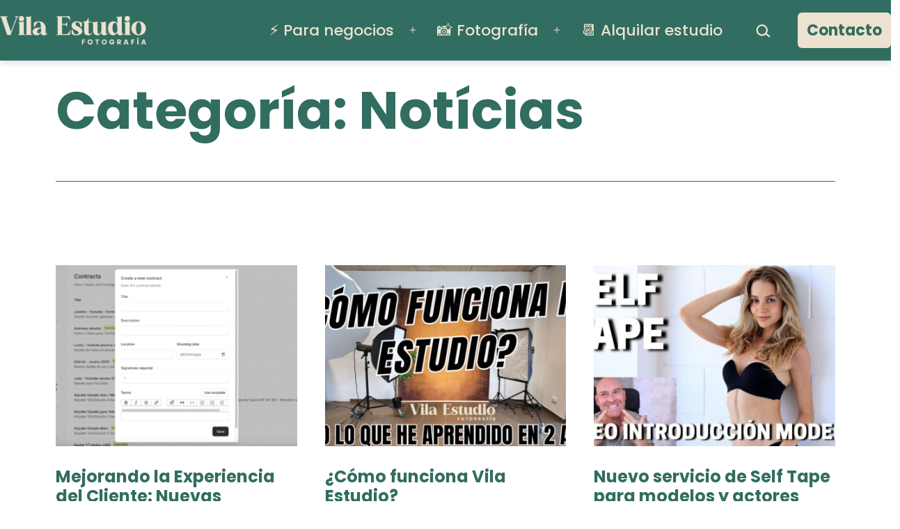

--- FILE ---
content_type: text/html; charset=UTF-8
request_url: https://vilaestudio.com/category/noticias/
body_size: 41613
content:
<!doctype html>
<html lang="es" >
<head>
	<meta charset="UTF-8" />
	<meta name="viewport" content="width=device-width, initial-scale=1.0" />
	<meta name='robots' content='index, follow, max-image-preview:large, max-snippet:-1, max-video-preview:-1' />
<!-- Jetpack Site Verification Tags -->
<meta name="google-site-verification" content="Jjh0WYv8jZcOsN1Ag7cNqci1dRDyIBdpFuzNkMDPhdo" />

	<!-- This site is optimized with the Yoast SEO plugin v26.8 - https://yoast.com/product/yoast-seo-wordpress/ -->
	<title>Notícias archivos - Vila Estudio de fotografía y vídeo para empresas en Vilanova i la Geltrú</title>
	<link rel="canonical" href="https://vilaestudio.com/category/noticias/" />
	<meta property="og:locale" content="es_ES" />
	<meta property="og:type" content="article" />
	<meta property="og:title" content="Notícias archivos - Vila Estudio de fotografía y vídeo para empresas en Vilanova i la Geltrú" />
	<meta property="og:url" content="https://vilaestudio.com/category/noticias/" />
	<meta property="og:site_name" content="Vila Estudio de fotografía y vídeo para empresas en Vilanova i la Geltrú" />
	<meta property="og:image" content="https://vilaestudio.com/wp-content/uploads/2023/01/logo-01.png" />
	<meta property="og:image:width" content="364" />
	<meta property="og:image:height" content="100" />
	<meta property="og:image:type" content="image/png" />
	<meta name="twitter:card" content="summary_large_image" />
	<script type="application/ld+json" class="yoast-schema-graph">{"@context":"https://schema.org","@graph":[{"@type":"CollectionPage","@id":"https://vilaestudio.com/category/noticias/","url":"https://vilaestudio.com/category/noticias/","name":"Notícias archivos - Vila Estudio de fotografía y vídeo para empresas en Vilanova i la Geltrú","isPartOf":{"@id":"https://vilaestudio.com/#website"},"primaryImageOfPage":{"@id":"https://vilaestudio.com/category/noticias/#primaryimage"},"image":{"@id":"https://vilaestudio.com/category/noticias/#primaryimage"},"thumbnailUrl":"https://vilaestudio.com/wp-content/uploads/2025/08/picstome-contracts.png","breadcrumb":{"@id":"https://vilaestudio.com/category/noticias/#breadcrumb"},"inLanguage":"es"},{"@type":"ImageObject","inLanguage":"es","@id":"https://vilaestudio.com/category/noticias/#primaryimage","url":"https://vilaestudio.com/wp-content/uploads/2025/08/picstome-contracts.png","contentUrl":"https://vilaestudio.com/wp-content/uploads/2025/08/picstome-contracts.png","width":2048,"height":1082},{"@type":"BreadcrumbList","@id":"https://vilaestudio.com/category/noticias/#breadcrumb","itemListElement":[{"@type":"ListItem","position":1,"name":"Inicio","item":"https://vilaestudio.com/"},{"@type":"ListItem","position":2,"name":"Notícias"}]},{"@type":"WebSite","@id":"https://vilaestudio.com/#website","url":"https://vilaestudio.com/","name":"Vila Estudio - Estudio de fotografía y vídeo en Vilanova i la Geltrú","description":"Estudio de fotografía y vídeo para ecommerce, empresas, retratos y alquiler en Vilanova i la Geltrú","publisher":{"@id":"https://vilaestudio.com/#organization"},"alternateName":"vila_estudio","potentialAction":[{"@type":"SearchAction","target":{"@type":"EntryPoint","urlTemplate":"https://vilaestudio.com/?s={search_term_string}"},"query-input":{"@type":"PropertyValueSpecification","valueRequired":true,"valueName":"search_term_string"}}],"inLanguage":"es"},{"@type":"Organization","@id":"https://vilaestudio.com/#organization","name":"Vila Estudio - Estudio de fotografía y vídeo en Vilanova i la Geltrú","url":"https://vilaestudio.com/","logo":{"@type":"ImageObject","inLanguage":"es","@id":"https://vilaestudio.com/#/schema/logo/image/","url":"https://vilaestudio.com/wp-content/uploads/2023/01/logo-20.png","contentUrl":"https://vilaestudio.com/wp-content/uploads/2023/01/logo-20.png","width":517,"height":100,"caption":"Vila Estudio - Estudio de fotografía y vídeo en Vilanova i la Geltrú"},"image":{"@id":"https://vilaestudio.com/#/schema/logo/image/"},"sameAs":["https://www.facebook.com/vilaestudiocom","https://www.instagram.com/vila_estudio/"]}]}</script>
	<!-- / Yoast SEO plugin. -->


<link rel='dns-prefetch' href='//secure.gravatar.com' />
<link rel='dns-prefetch' href='//www.googletagmanager.com' />
<link rel='dns-prefetch' href='//stats.wp.com' />
<link rel='dns-prefetch' href='//fonts.googleapis.com' />
<link rel='dns-prefetch' href='//v0.wordpress.com' />
<link rel='dns-prefetch' href='//jetpack.wordpress.com' />
<link rel='dns-prefetch' href='//s0.wp.com' />
<link rel='dns-prefetch' href='//public-api.wordpress.com' />
<link rel='dns-prefetch' href='//0.gravatar.com' />
<link rel='dns-prefetch' href='//1.gravatar.com' />
<link rel='dns-prefetch' href='//2.gravatar.com' />
<link rel='dns-prefetch' href='//widgets.wp.com' />
<link href='https://fonts.gstatic.com' crossorigin rel='preconnect' />
<link rel="alternate" type="application/rss+xml" title="Vila Estudio de fotografía y vídeo para empresas en Vilanova i la Geltrú &raquo; Feed" href="https://vilaestudio.com/feed/" />
<link rel="alternate" type="application/rss+xml" title="Vila Estudio de fotografía y vídeo para empresas en Vilanova i la Geltrú &raquo; Feed de los comentarios" href="https://vilaestudio.com/comments/feed/" />
<link rel="alternate" type="application/rss+xml" title="Vila Estudio de fotografía y vídeo para empresas en Vilanova i la Geltrú &raquo; Categoría Notícias del feed" href="https://vilaestudio.com/category/noticias/feed/" />
<style id='wp-img-auto-sizes-contain-inline-css'>
img:is([sizes=auto i],[sizes^="auto," i]){contain-intrinsic-size:3000px 1500px}
/*# sourceURL=wp-img-auto-sizes-contain-inline-css */
</style>

<style id='wp-emoji-styles-inline-css'>

	img.wp-smiley, img.emoji {
		display: inline !important;
		border: none !important;
		box-shadow: none !important;
		height: 1em !important;
		width: 1em !important;
		margin: 0 0.07em !important;
		vertical-align: -0.1em !important;
		background: none !important;
		padding: 0 !important;
	}
/*# sourceURL=wp-emoji-styles-inline-css */
</style>
<link rel='stylesheet' id='wp-block-library-css' href='https://vilaestudio.com/wp-includes/css/dist/block-library/style.min.css?ver=6.9' media='all' />
<style id='classic-theme-styles-inline-css'>
/*! This file is auto-generated */
.wp-block-button__link{color:#fff;background-color:#32373c;border-radius:9999px;box-shadow:none;text-decoration:none;padding:calc(.667em + 2px) calc(1.333em + 2px);font-size:1.125em}.wp-block-file__button{background:#32373c;color:#fff;text-decoration:none}
/*# sourceURL=/wp-includes/css/classic-themes.min.css */
</style>
<link rel='stylesheet' id='mediaelement-css' href='https://vilaestudio.com/wp-includes/js/mediaelement/mediaelementplayer-legacy.min.css?ver=4.2.17' media='all' />
<link rel='stylesheet' id='wp-mediaelement-css' href='https://vilaestudio.com/wp-includes/js/mediaelement/wp-mediaelement.min.css?ver=6.9' media='all' />
<style id='jetpack-sharing-buttons-style-inline-css'>
.jetpack-sharing-buttons__services-list{display:flex;flex-direction:row;flex-wrap:wrap;gap:0;list-style-type:none;margin:5px;padding:0}.jetpack-sharing-buttons__services-list.has-small-icon-size{font-size:12px}.jetpack-sharing-buttons__services-list.has-normal-icon-size{font-size:16px}.jetpack-sharing-buttons__services-list.has-large-icon-size{font-size:24px}.jetpack-sharing-buttons__services-list.has-huge-icon-size{font-size:36px}@media print{.jetpack-sharing-buttons__services-list{display:none!important}}.editor-styles-wrapper .wp-block-jetpack-sharing-buttons{gap:0;padding-inline-start:0}ul.jetpack-sharing-buttons__services-list.has-background{padding:1.25em 2.375em}
/*# sourceURL=https://vilaestudio.com/wp-content/plugins/jetpack/_inc/blocks/sharing-buttons/view.css */
</style>
<link rel='stylesheet' id='twentig-blocks-css' href='https://vilaestudio.com/wp-content/plugins/twentig/dist/style-index.css?ver=d5575cd466f335729583' media='all' />
<style id='twentig-blocks-inline-css'>
@media (width < 652px) { .tw-sm-hidden { display: none !important; }}@media (652px <= width < 1024px) { .tw-md-hidden { display: none !important; }}@media (width >= 1024px) { .tw-lg-hidden { display: none !important; }}
.tw-mt-0{margin-top:0px!important;}.tw-mb-0{margin-bottom:0px!important;}.tw-mt-1{margin-top:5px!important;}.tw-mb-1{margin-bottom:5px!important;}.tw-mt-2{margin-top:10px!important;}.tw-mb-2{margin-bottom:10px!important;}.tw-mt-3{margin-top:15px!important;}.tw-mb-3{margin-bottom:15px!important;}.tw-mt-4{margin-top:20px!important;}.tw-mb-4{margin-bottom:20px!important;}.tw-mt-5{margin-top:30px!important;}.tw-mb-5{margin-bottom:30px!important;}.tw-mt-6{margin-top:40px!important;}.tw-mb-6{margin-bottom:40px!important;}.tw-mt-7{margin-top:50px!important;}.tw-mb-7{margin-bottom:50px!important;}.tw-mt-8{margin-top:60px!important;}.tw-mb-8{margin-bottom:60px!important;}.tw-mt-9{margin-top:80px!important;}.tw-mb-9{margin-bottom:80px!important;}.tw-mt-10{margin-top:100px!important;}.tw-mb-10{margin-bottom:100px!important;}.tw-mt-auto{margin-top:auto!important;}.tw-mb-auto{margin-bottom:auto!important;}
/*# sourceURL=twentig-blocks-inline-css */
</style>
<link rel='stylesheet' id='twenty-twenty-one-custom-color-overrides-css' href='https://vilaestudio.com/wp-content/themes/twentytwentyone/assets/css/custom-color-overrides.css?ver=2.7' media='all' />
<style id='twenty-twenty-one-custom-color-overrides-inline-css'>
:root .editor-styles-wrapper{--global--color-background: #ffffff;--global--color-primary: #000;--global--color-secondary: #000;--button--color-background: #000;--button--color-text-hover: #000;}
/*# sourceURL=twenty-twenty-one-custom-color-overrides-inline-css */
</style>
<style id='global-styles-inline-css'>
:root{--wp--preset--aspect-ratio--square: 1;--wp--preset--aspect-ratio--4-3: 4/3;--wp--preset--aspect-ratio--3-4: 3/4;--wp--preset--aspect-ratio--3-2: 3/2;--wp--preset--aspect-ratio--2-3: 2/3;--wp--preset--aspect-ratio--16-9: 16/9;--wp--preset--aspect-ratio--9-16: 9/16;--wp--preset--color--black: #000000;--wp--preset--color--cyan-bluish-gray: #abb8c3;--wp--preset--color--white: #FFFFFF;--wp--preset--color--pale-pink: #f78da7;--wp--preset--color--vivid-red: #cf2e2e;--wp--preset--color--luminous-vivid-orange: #ff6900;--wp--preset--color--luminous-vivid-amber: #fcb900;--wp--preset--color--light-green-cyan: #7bdcb5;--wp--preset--color--vivid-green-cyan: #00d084;--wp--preset--color--pale-cyan-blue: #8ed1fc;--wp--preset--color--vivid-cyan-blue: #0693e3;--wp--preset--color--vivid-purple: #9b51e0;--wp--preset--color--dark-gray: #28303D;--wp--preset--color--gray: #39414D;--wp--preset--color--green: #D1E4DD;--wp--preset--color--blue: #D1DFE4;--wp--preset--color--purple: #D1D1E4;--wp--preset--color--red: #E4D1D1;--wp--preset--color--orange: #E4DAD1;--wp--preset--color--yellow: #EEEADD;--wp--preset--color--subtle: #f4f4f4;--wp--preset--gradient--vivid-cyan-blue-to-vivid-purple: linear-gradient(135deg,rgb(6,147,227) 0%,rgb(155,81,224) 100%);--wp--preset--gradient--light-green-cyan-to-vivid-green-cyan: linear-gradient(135deg,rgb(122,220,180) 0%,rgb(0,208,130) 100%);--wp--preset--gradient--luminous-vivid-amber-to-luminous-vivid-orange: linear-gradient(135deg,rgb(252,185,0) 0%,rgb(255,105,0) 100%);--wp--preset--gradient--luminous-vivid-orange-to-vivid-red: linear-gradient(135deg,rgb(255,105,0) 0%,rgb(207,46,46) 100%);--wp--preset--gradient--very-light-gray-to-cyan-bluish-gray: linear-gradient(135deg,rgb(238,238,238) 0%,rgb(169,184,195) 100%);--wp--preset--gradient--cool-to-warm-spectrum: linear-gradient(135deg,rgb(74,234,220) 0%,rgb(151,120,209) 20%,rgb(207,42,186) 40%,rgb(238,44,130) 60%,rgb(251,105,98) 80%,rgb(254,248,76) 100%);--wp--preset--gradient--blush-light-purple: linear-gradient(135deg,rgb(255,206,236) 0%,rgb(152,150,240) 100%);--wp--preset--gradient--blush-bordeaux: linear-gradient(135deg,rgb(254,205,165) 0%,rgb(254,45,45) 50%,rgb(107,0,62) 100%);--wp--preset--gradient--luminous-dusk: linear-gradient(135deg,rgb(255,203,112) 0%,rgb(199,81,192) 50%,rgb(65,88,208) 100%);--wp--preset--gradient--pale-ocean: linear-gradient(135deg,rgb(255,245,203) 0%,rgb(182,227,212) 50%,rgb(51,167,181) 100%);--wp--preset--gradient--electric-grass: linear-gradient(135deg,rgb(202,248,128) 0%,rgb(113,206,126) 100%);--wp--preset--gradient--midnight: linear-gradient(135deg,rgb(2,3,129) 0%,rgb(40,116,252) 100%);--wp--preset--gradient--purple-to-yellow: linear-gradient(160deg, #D1D1E4 0%, #EEEADD 100%);--wp--preset--gradient--yellow-to-purple: linear-gradient(160deg, #EEEADD 0%, #D1D1E4 100%);--wp--preset--gradient--green-to-yellow: linear-gradient(160deg, #D1E4DD 0%, #EEEADD 100%);--wp--preset--gradient--yellow-to-green: linear-gradient(160deg, #EEEADD 0%, #D1E4DD 100%);--wp--preset--gradient--red-to-yellow: linear-gradient(160deg, #E4D1D1 0%, #EEEADD 100%);--wp--preset--gradient--yellow-to-red: linear-gradient(160deg, #EEEADD 0%, #E4D1D1 100%);--wp--preset--gradient--purple-to-red: linear-gradient(160deg, #D1D1E4 0%, #E4D1D1 100%);--wp--preset--gradient--red-to-purple: linear-gradient(160deg, #E4D1D1 0%, #D1D1E4 100%);--wp--preset--font-size--small: 18px;--wp--preset--font-size--medium: 22.5px;--wp--preset--font-size--large: 24px;--wp--preset--font-size--x-large: 42px;--wp--preset--font-size--extra-small: 16px;--wp--preset--font-size--normal: 20px;--wp--preset--font-size--h-3: 32px;--wp--preset--font-size--extra-large: 40px;--wp--preset--font-size--h-2: 48px;--wp--preset--font-size--huge: 76px;--wp--preset--font-size--gigantic: 144px;--wp--preset--spacing--20: 0.44rem;--wp--preset--spacing--30: 0.67rem;--wp--preset--spacing--40: 1rem;--wp--preset--spacing--50: 1.5rem;--wp--preset--spacing--60: 2.25rem;--wp--preset--spacing--70: 3.38rem;--wp--preset--spacing--80: 5.06rem;--wp--preset--shadow--natural: 6px 6px 9px rgba(0, 0, 0, 0.2);--wp--preset--shadow--deep: 12px 12px 50px rgba(0, 0, 0, 0.4);--wp--preset--shadow--sharp: 6px 6px 0px rgba(0, 0, 0, 0.2);--wp--preset--shadow--outlined: 6px 6px 0px -3px rgb(255, 255, 255), 6px 6px rgb(0, 0, 0);--wp--preset--shadow--crisp: 6px 6px 0px rgb(0, 0, 0);}:root :where(.is-layout-flow) > :first-child{margin-block-start: 0;}:root :where(.is-layout-flow) > :last-child{margin-block-end: 0;}:root :where(.is-layout-flow) > *{margin-block-start: 24px;margin-block-end: 0;}:root :where(.is-layout-constrained) > :first-child{margin-block-start: 0;}:root :where(.is-layout-constrained) > :last-child{margin-block-end: 0;}:root :where(.is-layout-constrained) > *{margin-block-start: 24px;margin-block-end: 0;}:root :where(.is-layout-flex){gap: 24px;}:root :where(.is-layout-grid){gap: 24px;}body .is-layout-flex{display: flex;}.is-layout-flex{flex-wrap: wrap;align-items: center;}.is-layout-flex > :is(*, div){margin: 0;}body .is-layout-grid{display: grid;}.is-layout-grid > :is(*, div){margin: 0;}.has-black-color{color: var(--wp--preset--color--black) !important;}.has-cyan-bluish-gray-color{color: var(--wp--preset--color--cyan-bluish-gray) !important;}.has-white-color{color: var(--wp--preset--color--white) !important;}.has-pale-pink-color{color: var(--wp--preset--color--pale-pink) !important;}.has-vivid-red-color{color: var(--wp--preset--color--vivid-red) !important;}.has-luminous-vivid-orange-color{color: var(--wp--preset--color--luminous-vivid-orange) !important;}.has-luminous-vivid-amber-color{color: var(--wp--preset--color--luminous-vivid-amber) !important;}.has-light-green-cyan-color{color: var(--wp--preset--color--light-green-cyan) !important;}.has-vivid-green-cyan-color{color: var(--wp--preset--color--vivid-green-cyan) !important;}.has-pale-cyan-blue-color{color: var(--wp--preset--color--pale-cyan-blue) !important;}.has-vivid-cyan-blue-color{color: var(--wp--preset--color--vivid-cyan-blue) !important;}.has-vivid-purple-color{color: var(--wp--preset--color--vivid-purple) !important;}.has-dark-gray-color{color: var(--wp--preset--color--dark-gray) !important;}.has-gray-color{color: var(--wp--preset--color--gray) !important;}.has-green-color{color: var(--wp--preset--color--green) !important;}.has-blue-color{color: var(--wp--preset--color--blue) !important;}.has-purple-color{color: var(--wp--preset--color--purple) !important;}.has-red-color{color: var(--wp--preset--color--red) !important;}.has-orange-color{color: var(--wp--preset--color--orange) !important;}.has-yellow-color{color: var(--wp--preset--color--yellow) !important;}.has-subtle-color{color: var(--wp--preset--color--subtle) !important;}.has-black-background-color{background-color: var(--wp--preset--color--black) !important;}.has-cyan-bluish-gray-background-color{background-color: var(--wp--preset--color--cyan-bluish-gray) !important;}.has-white-background-color{background-color: var(--wp--preset--color--white) !important;}.has-pale-pink-background-color{background-color: var(--wp--preset--color--pale-pink) !important;}.has-vivid-red-background-color{background-color: var(--wp--preset--color--vivid-red) !important;}.has-luminous-vivid-orange-background-color{background-color: var(--wp--preset--color--luminous-vivid-orange) !important;}.has-luminous-vivid-amber-background-color{background-color: var(--wp--preset--color--luminous-vivid-amber) !important;}.has-light-green-cyan-background-color{background-color: var(--wp--preset--color--light-green-cyan) !important;}.has-vivid-green-cyan-background-color{background-color: var(--wp--preset--color--vivid-green-cyan) !important;}.has-pale-cyan-blue-background-color{background-color: var(--wp--preset--color--pale-cyan-blue) !important;}.has-vivid-cyan-blue-background-color{background-color: var(--wp--preset--color--vivid-cyan-blue) !important;}.has-vivid-purple-background-color{background-color: var(--wp--preset--color--vivid-purple) !important;}.has-dark-gray-background-color{background-color: var(--wp--preset--color--dark-gray) !important;}.has-gray-background-color{background-color: var(--wp--preset--color--gray) !important;}.has-green-background-color{background-color: var(--wp--preset--color--green) !important;}.has-blue-background-color{background-color: var(--wp--preset--color--blue) !important;}.has-purple-background-color{background-color: var(--wp--preset--color--purple) !important;}.has-red-background-color{background-color: var(--wp--preset--color--red) !important;}.has-orange-background-color{background-color: var(--wp--preset--color--orange) !important;}.has-yellow-background-color{background-color: var(--wp--preset--color--yellow) !important;}.has-subtle-background-color{background-color: var(--wp--preset--color--subtle) !important;}.has-black-border-color{border-color: var(--wp--preset--color--black) !important;}.has-cyan-bluish-gray-border-color{border-color: var(--wp--preset--color--cyan-bluish-gray) !important;}.has-white-border-color{border-color: var(--wp--preset--color--white) !important;}.has-pale-pink-border-color{border-color: var(--wp--preset--color--pale-pink) !important;}.has-vivid-red-border-color{border-color: var(--wp--preset--color--vivid-red) !important;}.has-luminous-vivid-orange-border-color{border-color: var(--wp--preset--color--luminous-vivid-orange) !important;}.has-luminous-vivid-amber-border-color{border-color: var(--wp--preset--color--luminous-vivid-amber) !important;}.has-light-green-cyan-border-color{border-color: var(--wp--preset--color--light-green-cyan) !important;}.has-vivid-green-cyan-border-color{border-color: var(--wp--preset--color--vivid-green-cyan) !important;}.has-pale-cyan-blue-border-color{border-color: var(--wp--preset--color--pale-cyan-blue) !important;}.has-vivid-cyan-blue-border-color{border-color: var(--wp--preset--color--vivid-cyan-blue) !important;}.has-vivid-purple-border-color{border-color: var(--wp--preset--color--vivid-purple) !important;}.has-dark-gray-border-color{border-color: var(--wp--preset--color--dark-gray) !important;}.has-gray-border-color{border-color: var(--wp--preset--color--gray) !important;}.has-green-border-color{border-color: var(--wp--preset--color--green) !important;}.has-blue-border-color{border-color: var(--wp--preset--color--blue) !important;}.has-purple-border-color{border-color: var(--wp--preset--color--purple) !important;}.has-red-border-color{border-color: var(--wp--preset--color--red) !important;}.has-orange-border-color{border-color: var(--wp--preset--color--orange) !important;}.has-yellow-border-color{border-color: var(--wp--preset--color--yellow) !important;}.has-subtle-border-color{border-color: var(--wp--preset--color--subtle) !important;}.has-vivid-cyan-blue-to-vivid-purple-gradient-background{background: var(--wp--preset--gradient--vivid-cyan-blue-to-vivid-purple) !important;}.has-light-green-cyan-to-vivid-green-cyan-gradient-background{background: var(--wp--preset--gradient--light-green-cyan-to-vivid-green-cyan) !important;}.has-luminous-vivid-amber-to-luminous-vivid-orange-gradient-background{background: var(--wp--preset--gradient--luminous-vivid-amber-to-luminous-vivid-orange) !important;}.has-luminous-vivid-orange-to-vivid-red-gradient-background{background: var(--wp--preset--gradient--luminous-vivid-orange-to-vivid-red) !important;}.has-very-light-gray-to-cyan-bluish-gray-gradient-background{background: var(--wp--preset--gradient--very-light-gray-to-cyan-bluish-gray) !important;}.has-cool-to-warm-spectrum-gradient-background{background: var(--wp--preset--gradient--cool-to-warm-spectrum) !important;}.has-blush-light-purple-gradient-background{background: var(--wp--preset--gradient--blush-light-purple) !important;}.has-blush-bordeaux-gradient-background{background: var(--wp--preset--gradient--blush-bordeaux) !important;}.has-luminous-dusk-gradient-background{background: var(--wp--preset--gradient--luminous-dusk) !important;}.has-pale-ocean-gradient-background{background: var(--wp--preset--gradient--pale-ocean) !important;}.has-electric-grass-gradient-background{background: var(--wp--preset--gradient--electric-grass) !important;}.has-midnight-gradient-background{background: var(--wp--preset--gradient--midnight) !important;}.has-purple-to-yellow-gradient-background{background: var(--wp--preset--gradient--purple-to-yellow) !important;}.has-yellow-to-purple-gradient-background{background: var(--wp--preset--gradient--yellow-to-purple) !important;}.has-green-to-yellow-gradient-background{background: var(--wp--preset--gradient--green-to-yellow) !important;}.has-yellow-to-green-gradient-background{background: var(--wp--preset--gradient--yellow-to-green) !important;}.has-red-to-yellow-gradient-background{background: var(--wp--preset--gradient--red-to-yellow) !important;}.has-yellow-to-red-gradient-background{background: var(--wp--preset--gradient--yellow-to-red) !important;}.has-purple-to-red-gradient-background{background: var(--wp--preset--gradient--purple-to-red) !important;}.has-red-to-purple-gradient-background{background: var(--wp--preset--gradient--red-to-purple) !important;}.has-small-font-size{font-size: var(--wp--preset--font-size--small) !important;}.has-medium-font-size{font-size: var(--wp--preset--font-size--medium) !important;}.has-large-font-size{font-size: var(--wp--preset--font-size--large) !important;}.has-x-large-font-size{font-size: var(--wp--preset--font-size--x-large) !important;}.has-extra-small-font-size{font-size: var(--wp--preset--font-size--extra-small) !important;}.has-normal-font-size{font-size: var(--wp--preset--font-size--normal) !important;}.has-h-3-font-size{font-size: var(--wp--preset--font-size--h-3) !important;}.has-extra-large-font-size{font-size: var(--wp--preset--font-size--extra-large) !important;}.has-h-2-font-size{font-size: var(--wp--preset--font-size--h-2) !important;}.has-huge-font-size{font-size: var(--wp--preset--font-size--huge) !important;}.has-gigantic-font-size{font-size: var(--wp--preset--font-size--gigantic) !important;}
:root :where(.wp-block-pullquote){font-size: 1.5em;line-height: 1.6;}
/*# sourceURL=global-styles-inline-css */
</style>
<link rel='stylesheet' id='google_business_reviews_rating_wp_css-css' href='https://vilaestudio.com/wp-content/plugins/g-business-reviews-rating/wp/css/css.css?ver=6.9' media='all' />
<link rel='stylesheet' id='twenty-twenty-one-style-css' href='https://vilaestudio.com/wp-content/themes/twentytwentyone/style.css?ver=2.7' media='all' />
<style id='twenty-twenty-one-style-inline-css'>
:root{--global--color-background: #ffffff;--global--color-primary: #000;--global--color-secondary: #000;--button--color-background: #000;--button--color-text-hover: #000;}
/*# sourceURL=twenty-twenty-one-style-inline-css */
</style>
<link rel='stylesheet' id='twenty-twenty-one-print-style-css' href='https://vilaestudio.com/wp-content/themes/twentytwentyone/assets/css/print.css?ver=2.7' media='print' />
<link rel='stylesheet' id='twentytwentyone-jetpack-css' href='https://vilaestudio.com/wp-content/plugins/jetpack/modules/theme-tools/compat/twentytwentyone.css?ver=15.4' media='all' />
<link rel='stylesheet' id='algolia-autocomplete-css' href='https://vilaestudio.com/wp-content/plugins/wp-search-with-algolia/css/algolia-autocomplete.css?ver=2.11.1' media='all' />
<link rel='stylesheet' id='twentig-twentyone-css' href='https://vilaestudio.com/wp-content/plugins/twentig/dist/css/twentytwentyone/style.css?ver=1.9.7' media='all' />
<style id='twentig-twentyone-inline-css'>
.menu-search:last-child{margin-inline-end:var(--primary-nav--padding)}.header-actions .search-form{margin:0;position:relative;max-width:100%}.header-actions .search-submit{background:transparent!important;border:0;position:absolute;padding:2px;right:0;top:50%;margin:-14px 0 0}.header-actions .search-field:placeholder-shown + .search-submit{pointer-events:none}.header-actions .search-field:not(:focus){cursor:pointer}.header-actions .search-field{-webkit-appearance:none;-webkit-border-radius:0;margin:0;font-size:var(--primary-nav--font-size-sub-menu);padding:4px 34px 4px 0;border:0;border-bottom:1px solid transparent;color:currentcolor;background:transparent!important;width:0;transition:width 0.4s ease-in-out,border-color 0.2s ease-in-out}.header-actions .search-field::placeholder{color:currentcolor}.header-actions .search-form:focus-within .search-field{width:200px;border-color:currentcolor}.header-actions .search-field:focus{outline:none}.header-actions .search-field:focus-visible{outline-offset:5px}.rtl .header-actions .search-submit{right:auto;left:0}.rtl .header-actions .search-field{padding:4px 0 4px 34px}.primary-navigation .menu-button a{text-decoration:none!important;padding-inline:16px;font-weight:var(--button--font-weight);font-family:var(--button--font-family);border-radius:var(--button--border-radius);text-transform:none;letter-spacing:normal}#site-navigation .menu-button a,#site-navigation .menu-button a:focus{background-color:var(--header--color-text);color:var(--header--color-background,var(--global--color-background))}#site-navigation .menu-button a:is(:hover,:focus){opacity:0.9;outline-offset:4px!important}.menu-search + .social-item,.social-item + .menu-button{margin-inline-start:25px}.menu-search + .menu-button{margin-inline-start:35px}.header-actions .menu-button:last-child{margin-inline-end:var(--primary-nav--padding)}.header-actions .social-item:first-child{margin-inline-start:calc(0px - var(--primary-nav--padding))}@media only screen and (max-width:481px){.primary-menu-container{display:block}ul.header-actions{margin-inline-start:0;padding-bottom:120px;justify-content:flex-start}.header-actions .menu-search{margin:0 0 35px;width:100%}.header-actions .menu-search:last-child{margin-bottom:0}.header-actions .search-field{width:100%;border-color:currentcolor;font-size:var(--primary-nav--font-size-mobile)}.header-actions li.social-item{margin-inline-start:calc(0px - var(--primary-nav--padding))}.header-actions .social-item + .social-item{margin-inline-start:0}.header-actions .social-item a{padding:var(--primary-nav--padding)}.header-actions .menu-button{width:100%;margin:0}.header-actions .menu-button a{display:inline-block}.header-actions .social-item + .menu-button{margin-top:35px}.header-actions .menu-search + .menu-button{margin-top:15px}}.site-main{display:grid;grid-template-columns:repeat(1,1fr);column-gap:2em;row-gap:calc(var(--global--spacing-vertical)*2);max-width:var(--responsive--alignwide-width)}.tw-blog-card .site-main{row-gap:2em}.tw-blog-grid .entry-header{width:100%;margin-bottom:var(--global--spacing-unit)}.tw-blog-grid .navigation,.tw-blog-grid .no-results.not-found,.tw-blog-grid .page-header,.tw-blog-grid .search-result-count{width:100%;max-width:none;grid-column:1/-1}.page-header{margin-bottom:var(--global--spacing-vertical)}.tw-blog-card .page-header{margin-bottom:calc(var(--global--spacing-vertical)*2)}.tw-blog-card .navigation,.tw-blog-separator .navigation{border-top:0;padding-top:0}.tw-blog-card .navigation{margin-top:calc(var(--global--spacing-vertical)*1.5)}.tw-blog-grid .search-result-count{margin-top:0}.tw-blog-grid .hentry{margin:0;display:flex;flex-direction:column;width:100%}.tw-blog-grid .hentry .entry-footer{width:100%;max-width:100%;border:0;padding:0;margin:0;font-size:max(calc(var(--global--font-size-base)*0.7),14px)}.tw-blog-card .hentry .entry-footer,.tw-blog-separator .hentry .entry-footer{margin-top:auto}.tw-blog-grid .hentry.tw-no-meta .entry-footer,.tw-blog-grid .post-thumbnail figcaption{display:none}.tw-blog-grid .post-thumbnail{width:100%;max-width:100%;margin:var(--global--spacing-vertical) 0 10px}.tw-blog-grid .post-thumbnail img{margin:0}.tw-blog-grid.tw-blog-image-above .post-thumbnail{margin-bottom:var(--global--spacing-vertical)}.tw-blog-grid .hentry .entry-content{font-size:max(var(--global--font-size-sm),16px);line-height:min(var(--global--line-height-body),1.6);width:100%;margin-bottom:calc(var(--global--spacing-vertical)*0.7);margin-top:0}.tw-blog-grid .hentry.tw-no-meta .entry-content{margin-bottom:0}.tw-blog-grid .entry-content>*{margin-top:0;margin-bottom:calc(var(--global--spacing-vertical)*0.666)}.tw-blog-grid .entry-content>*:last-child{margin-bottom:0}.tw-blog-grid h2.entry-title{font-size:var(--archive-heading-size,var(--global--font-size-lg))}.tw-blog-separator .hentry{padding-bottom:var(--global--spacing-vertical);border-bottom:var(--separator--height) solid var(--separator--border-color)}@media only screen and (max-width:821px){.site-main{column-gap:24px}.tw-blog-card .site-main{row-gap:24px}.tw-blog-grid h2.entry-title{font-size:min(var(--archive-heading-size,var(--global--font-size-lg)),var(--global--font-size-lg))}}@media (min-width:652px){.site-main{grid-template-columns:repeat(2,minmax(0,1fr))}}@media (min-width:1280px){.tw-blog-columns-3 .site-main{grid-template-columns:repeat(3,minmax(0,1fr))}}.widget-area{font-size:min(var(--footer--font-size),18px);color:var(--widgets--color-text,var(--footer--color-text))}.tw-footer-widgets-bg .widget-area{background-color:var(--widgets--color-background,var(--footer--color-background));max-width:none;padding:calc(var(--global--spacing-vertical)*1.333) calc((100% - var(--responsive--alignwide-width))/2)}.tw-footer-widgets-full .widget-area{padding-inline:var(--responsive--alignfull-padding);max-width:none}.tw-footer-monocolor .widget-area{padding-bottom:calc(var(--global--spacing-vertical)*0.666)}.widget-area .widget a{color:var(--widgets--color-link,var(--footer--color-link))}@media (max-width:481px){.widget-area>*{margin-block:var(--global--spacing-vertical)}}@media only screen and (max-width:1023px){.widget-area{column-gap:40px}}@media only screen and (min-width:822px){.widget-area{grid-template-columns:repeat(1,minmax(0,1fr))}}:root{--max--alignwide-width:1280px;--max--aligndefault-width:768px;--font-base:'Poppins',sans-serif;--global--font-size-base:1.25rem;--global--line-height-body:1.5;--font-headings:'Poppins',sans-serif;--heading--font-weight:700;--heading--font-weight-page-title:700;--heading--font-weight-strong:700;--widget--font-weight-title:700;--global--font-size-xxl:4.75rem;--primary-nav--font-size:1.375rem;--primary-nav--font-weight:500;--button--border-radius:6px;--button--border-width:1px;--form--border-width:1px;--archive-img-ratio:75%;--global--color-primary:#316d61;--global--color-secondary:#316d61;--content--color--link:#ae7250;--header--color-background:#316d61;--header--color-text:#ede2cf;--header--color-link-hover:#d7b393;--footer--color-background:#316d61;--footer--color-text:#ede2cf;--footer--color-link:#ede2cf;--footer--color-link-hover:#ede2cf;--footer--color-link:#d7b393;--footer--color-link-hover:#d7b393}.site-header{box-shadow:0 2px 10px 0 rgba(0,0,0,0.16)}.site-logo .custom-logo{max-width:210px;max-height:none!important}:root{--logo--height:40.62px;--logo--height-mobile:40.62px}.search-form .search-submit,.wp-block-search .wp-block-search__button{border-radius:0}:root{--wp--preset--color--subtle:#f4f4f4}:root .has-subtle-background-color,:root .has-subtle-background-background-color{background-color:#f4f4f4}:root .has-subtle-color{color:#f4f4f4}.footer-custom a{color:var(--footer--color-link)}.site-footer>.site-info,.single .site-main>article>.entry-footer,.page-header,.pagination,.comments-pagination,.wp-block-image.is-style-twentytwentyone-border img,.wp-block-image.is-style-twentytwentyone-image-frame img,.wp-block-latest-posts.is-style-twentytwentyone-latest-posts-borders li,.wp-block-media-text.is-style-twentytwentyone-border,.wp-block-group.is-style-twentytwentyone-border{border-width:1px}input[type=checkbox]:after{left:7px;top:4px}
/*# sourceURL=twentig-twentyone-inline-css */
</style>
<link rel='stylesheet' id='twentig-twentyone-fonts-css' href='https://fonts.googleapis.com/css2?family=Poppins%3Aital%2Cwght%400%2C400%3B0%2C500%3B0%2C700%3B1%2C400&#038;display=swap' media='all' />
<script src="https://vilaestudio.com/wp-includes/js/jquery/jquery.min.js?ver=3.7.1" id="jquery-core-js"></script>
<script src="https://vilaestudio.com/wp-includes/js/jquery/jquery-migrate.min.js?ver=3.4.1" id="jquery-migrate-js"></script>
<script src="https://vilaestudio.com/wp-content/plugins/g-business-reviews-rating/wp/js/js.js?ver=6.9" id="google_business_reviews_rating_wp_js-js"></script>
<script id="twenty-twenty-one-ie11-polyfills-js-after">
( Element.prototype.matches && Element.prototype.closest && window.NodeList && NodeList.prototype.forEach ) || document.write( '<script src="https://vilaestudio.com/wp-content/themes/twentytwentyone/assets/js/polyfills.js?ver=2.7"></scr' + 'ipt>' );
//# sourceURL=twenty-twenty-one-ie11-polyfills-js-after
</script>
<script src="https://vilaestudio.com/wp-content/themes/twentytwentyone/assets/js/primary-navigation.js?ver=2.7" id="twenty-twenty-one-primary-navigation-script-js" defer data-wp-strategy="defer"></script>

<!-- Fragmento de código de la etiqueta de Google (gtag.js) añadida por Site Kit -->
<!-- Fragmento de código de Google Analytics añadido por Site Kit -->
<script src="https://www.googletagmanager.com/gtag/js?id=GT-TQVWSL63" id="google_gtagjs-js" async></script>
<script id="google_gtagjs-js-after">
window.dataLayer = window.dataLayer || [];function gtag(){dataLayer.push(arguments);}
gtag("set","linker",{"domains":["vilaestudio.com"]});
gtag("js", new Date());
gtag("set", "developer_id.dZTNiMT", true);
gtag("config", "GT-TQVWSL63");
 window._googlesitekit = window._googlesitekit || {}; window._googlesitekit.throttledEvents = []; window._googlesitekit.gtagEvent = (name, data) => { var key = JSON.stringify( { name, data } ); if ( !! window._googlesitekit.throttledEvents[ key ] ) { return; } window._googlesitekit.throttledEvents[ key ] = true; setTimeout( () => { delete window._googlesitekit.throttledEvents[ key ]; }, 5 ); gtag( "event", name, { ...data, event_source: "site-kit" } ); }; 
//# sourceURL=google_gtagjs-js-after
</script>
<link rel="https://api.w.org/" href="https://vilaestudio.com/wp-json/" /><link rel="alternate" title="JSON" type="application/json" href="https://vilaestudio.com/wp-json/wp/v2/categories/6" /><link rel="EditURI" type="application/rsd+xml" title="RSD" href="https://vilaestudio.com/xmlrpc.php?rsd" />
<meta name="generator" content="WordPress 6.9" />
<meta name="generator" content="Site Kit by Google 1.170.0" /><noscript><style>.tw-block-animation{opacity:1;transform:none;clip-path:none;}</style></noscript>
	<style>img#wpstats{display:none}</style>
				<style>
			.algolia-search-highlight {
				background-color: #fffbcc;
				border-radius: 2px;
				font-style: normal;
			}
		</style>
		<style id="custom-background-css">
body.custom-background { background-color: #ffffff; }
</style>
	<link rel="icon" href="https://vilaestudio.com/wp-content/uploads/2023/01/cropped-Profile-Picture-01-256x256.png" sizes="32x32" />
<link rel="icon" href="https://vilaestudio.com/wp-content/uploads/2023/01/cropped-Profile-Picture-01-256x256.png" sizes="192x192" />
<link rel="apple-touch-icon" href="https://vilaestudio.com/wp-content/uploads/2023/01/cropped-Profile-Picture-01-256x256.png" />
<meta name="msapplication-TileImage" content="https://vilaestudio.com/wp-content/uploads/2023/01/cropped-Profile-Picture-01.png" />
		<style id="wp-custom-css">
			.site-content {
  padding-top: 0 !important;
}		</style>
		</head>

<body class="archive category category-noticias category-6 custom-background wp-custom-logo wp-embed-responsive wp-theme-twentytwentyone is-light-theme no-js hfeed has-main-navigation tw-header-layout-menu-right tw-header-bg tw-header-sticky tw-header-break-mobile tw-header-padding-small tw-footer-bg tw-footer-widgets-bg tw-footer-monocolor tw-link-minimal tw-blog-grid tw-blog-columns-3 tw-blog-minimal tw-blog-image-text-width tw-blog-image-above tw-blog-img-ratio tw-blog-no-content">
<div id="page" class="site">
	<a class="skip-link screen-reader-text" href="#content">
		Saltar al contenido	</a>

	
<header id="masthead" class="site-header has-logo has-menu">

	

<div class="site-branding">

			<div class="site-logo"><a href="https://vilaestudio.com" class="custom-logo-link" rel="home" itemprop="url"><img width="517" height="100" src="https://vilaestudio.com/wp-content/uploads/2023/01/logo-20.png" class="custom-logo" alt="" decoding="async" srcset="https://vilaestudio.com/wp-content/uploads/2023/01/logo-20.png 517w, https://vilaestudio.com/wp-content/uploads/2023/01/logo-20-512x99.png 512w" sizes="(max-width: 517px) 100vw, 517px" data-attachment-id="46" data-permalink="https://vilaestudio.com/logo-20/" data-orig-file="https://vilaestudio.com/wp-content/uploads/2023/01/logo-20.png" data-orig-size="517,100" data-comments-opened="1" data-image-meta="{&quot;aperture&quot;:&quot;0&quot;,&quot;credit&quot;:&quot;&quot;,&quot;camera&quot;:&quot;&quot;,&quot;caption&quot;:&quot;&quot;,&quot;created_timestamp&quot;:&quot;0&quot;,&quot;copyright&quot;:&quot;&quot;,&quot;focal_length&quot;:&quot;0&quot;,&quot;iso&quot;:&quot;0&quot;,&quot;shutter_speed&quot;:&quot;0&quot;,&quot;title&quot;:&quot;&quot;,&quot;orientation&quot;:&quot;0&quot;}" data-image-title="logo-20" data-image-description="" data-image-caption="" data-medium-file="https://vilaestudio.com/wp-content/uploads/2023/01/logo-20-512x99.png" data-large-file="https://vilaestudio.com/wp-content/uploads/2023/01/logo-20.png" /></a></div>
	
						<p class="screen-reader-text"><a href="https://vilaestudio.com/" rel="home">Vila Estudio de fotografía y vídeo para empresas en Vilanova i la Geltrú</a></p>
			
	</div><!-- .site-branding -->
	
	<nav id="site-navigation" class="primary-navigation" aria-label="Menú principal">
		<div class="menu-button-container">
			<button id="primary-mobile-menu" class="button" aria-controls="primary-menu-list" aria-expanded="false">
				<span class="dropdown-icon open">Menú					<svg class="svg-icon" width="24" height="24" aria-hidden="true" role="img" focusable="false" viewBox="0 0 24 24" fill="none" xmlns="http://www.w3.org/2000/svg"><path fill-rule="evenodd" clip-rule="evenodd" d="M4.5 6H19.5V7.5H4.5V6ZM4.5 12H19.5V13.5H4.5V12ZM19.5 18H4.5V19.5H19.5V18Z" fill="currentColor"/></svg>				</span>
				<span class="dropdown-icon close">Cerrar					<svg class="svg-icon" width="24" height="24" aria-hidden="true" role="img" focusable="false" viewBox="0 0 24 24" fill="none" xmlns="http://www.w3.org/2000/svg"><path fill-rule="evenodd" clip-rule="evenodd" d="M12 10.9394L5.53033 4.46973L4.46967 5.53039L10.9393 12.0001L4.46967 18.4697L5.53033 19.5304L12 13.0607L18.4697 19.5304L19.5303 18.4697L13.0607 12.0001L19.5303 5.53039L18.4697 4.46973L12 10.9394Z" fill="currentColor"/></svg>				</span>
			</button><!-- #primary-mobile-menu -->
		</div><!-- .menu-button-container -->
		<div class="primary-menu-container"><ul id="primary-menu-list" class="menu-wrapper"><li id="menu-item-2446" class="menu-item menu-item-type-post_type menu-item-object-page menu-item-has-children menu-item-2446"><a href="https://vilaestudio.com/contenido-para-negocios/">⚡️ Para negocios</a><button class="sub-menu-toggle" aria-expanded="false" onClick="twentytwentyoneExpandSubMenu(this)"><span class="icon-plus"><svg class="svg-icon" width="18" height="18" aria-hidden="true" role="img" focusable="false" viewBox="0 0 24 24" fill="none" xmlns="http://www.w3.org/2000/svg"><path fill-rule="evenodd" clip-rule="evenodd" d="M18 11.2h-5.2V6h-1.6v5.2H6v1.6h5.2V18h1.6v-5.2H18z" fill="currentColor"/></svg></span><span class="icon-minus"><svg class="svg-icon" width="18" height="18" aria-hidden="true" role="img" focusable="false" viewBox="0 0 24 24" fill="none" xmlns="http://www.w3.org/2000/svg"><path fill-rule="evenodd" clip-rule="evenodd" d="M6 11h12v2H6z" fill="currentColor"/></svg></span><span class="screen-reader-text">Abrir el menú</span></button>
<ul class="sub-menu">
	<li id="menu-item-2447" class="menu-item menu-item-type-post_type menu-item-object-page menu-item-2447"><a href="https://vilaestudio.com/contenido-para-negocios/">Creación de contenido</a></li>
	<li id="menu-item-2380" class="menu-item menu-item-type-post_type menu-item-object-page menu-item-2380"><a href="https://vilaestudio.com/marca-personal/">Fotografía Marca Personal</a></li>
	<li id="menu-item-233" class="menu-item menu-item-type-post_type menu-item-object-page menu-item-233"><a href="https://vilaestudio.com/fotografia-ecommerce/">Fotografía y vídeo eCommerce</a></li>
	<li id="menu-item-2054" class="menu-item menu-item-type-post_type menu-item-object-page menu-item-2054"><a href="https://vilaestudio.com/video/">Videos Comerciales</a></li>
	<li id="menu-item-220" class="menu-item menu-item-type-post_type menu-item-object-page menu-item-220"><a href="https://vilaestudio.com/retrato-corporativo/">Retrato corporativo</a></li>
	<li id="menu-item-2448" class="menu-item menu-item-type-post_type menu-item-object-page menu-item-2448"><a href="https://vilaestudio.com/fotografia-eventos/">Fotografía de Eventos</a></li>
</ul>
</li>
<li id="menu-item-129" class="menu-item menu-item-type-post_type menu-item-object-page menu-item-has-children menu-item-129"><a href="https://vilaestudio.com/servicios/">📸 Fotografía</a><button class="sub-menu-toggle" aria-expanded="false" onClick="twentytwentyoneExpandSubMenu(this)"><span class="icon-plus"><svg class="svg-icon" width="18" height="18" aria-hidden="true" role="img" focusable="false" viewBox="0 0 24 24" fill="none" xmlns="http://www.w3.org/2000/svg"><path fill-rule="evenodd" clip-rule="evenodd" d="M18 11.2h-5.2V6h-1.6v5.2H6v1.6h5.2V18h1.6v-5.2H18z" fill="currentColor"/></svg></span><span class="icon-minus"><svg class="svg-icon" width="18" height="18" aria-hidden="true" role="img" focusable="false" viewBox="0 0 24 24" fill="none" xmlns="http://www.w3.org/2000/svg"><path fill-rule="evenodd" clip-rule="evenodd" d="M6 11h12v2H6z" fill="currentColor"/></svg></span><span class="screen-reader-text">Abrir el menú</span></button>
<ul class="sub-menu">
	<li id="menu-item-2381" class="menu-item menu-item-type-post_type menu-item-object-page menu-item-2381"><a href="https://vilaestudio.com/marca-personal/">Fotografía Marca Personal</a></li>
	<li id="menu-item-2277" class="menu-item menu-item-type-post_type menu-item-object-page menu-item-2277"><a href="https://vilaestudio.com/books/">Books Estudio o Exteriores</a></li>
	<li id="menu-item-2233" class="menu-item menu-item-type-post_type menu-item-object-page menu-item-2233"><a href="https://vilaestudio.com/embarazo/">Sesiones Embarazo</a></li>
	<li id="menu-item-227" class="menu-item menu-item-type-post_type menu-item-object-page menu-item-227"><a href="https://vilaestudio.com/test-shoot-para-modelos/">Book modelos/actores</a></li>
	<li id="menu-item-173" class="menu-item menu-item-type-post_type menu-item-object-page menu-item-173"><a href="https://vilaestudio.com/polaroids-para-modelos/">Polaroids modelos</a></li>
</ul>
</li>
<li id="menu-item-124" class="menu-item menu-item-type-post_type menu-item-object-page menu-item-124"><a href="https://vilaestudio.com/alquiler-de-estudio-en-vilanova-i-la-geltru/">📆 Alquilar estudio</a></li>
</ul><ul class="header-actions"><li class="menu-search">		<form role="search" method="get" class="search-form" action="https://vilaestudio.com/">
			<label for="search-form-1" class="screen-reader-text">Buscar...</label>
			<input type="search" autocomplete="off" id="search-form-1" placeholder="Buscar..." class="search-field" value="" name="s" />
			<button type="submit" class="search-submit" aria-label="Buscar">
				<svg xmlns="http://www.w3.org/2000/svg" width="24" height="24" viewBox="0 0 24 24"><path d="M1.5 11.4a8.323 8.323 0 008.25 8.25 7.86 7.86 0 005.4-2.1l5.1 4.35 1.5-1.65-5.1-4.5a7.937 7.937 0 001.35-4.5A8.323 8.323 0 009.75 3a8.355 8.355 0 00-8.25 8.4zm2.25-.15a6 6 0 116 6 6.018 6.018 0 01-6-6z"/></svg>
			</button>
		</form>

		</li><li id="menu-item-31" class="menu-item menu-item-type-post_type menu-item-object-page menu-button menu-item-31"><a href="https://vilaestudio.com/contacto/">Contacto</a></li>
</ul></div>	</nav><!-- #site-navigation -->
	
</header><!-- #masthead -->

	<div id="content" class="site-content">
		<div id="primary" class="content-area">
			<main id="main" class="site-main">


	<header class="page-header alignwide">
		<h1 class="page-title"><span class="archive-title-prefix">Categoría:</span> <span>Notícias</span></h1>			</header><!-- .page-header -->

					
<article id="post-2402" class="post-2402 post type-post status-publish format-standard has-post-thumbnail hentry category-noticias category-otros entry">

	
<header class="entry-header">
	<h2 class="entry-title default-max-width"><a href="https://vilaestudio.com/2025/08/23/mejorando-la-experiencia-del-cliente-nuevas-galerias-y-contratos-digitales/">Mejorando la Experiencia del Cliente: Nuevas Galerías y Contratos Digitales</a></h2>
				
		
			<figure class="post-thumbnail">
				<a class="post-thumbnail-inner alignwide" href="https://vilaestudio.com/2025/08/23/mejorando-la-experiencia-del-cliente-nuevas-galerias-y-contratos-digitales/" aria-hidden="true" tabindex="-1">
					<img width="768" height="406" src="https://vilaestudio.com/wp-content/uploads/2025/08/picstome-contracts-768x406.png" class="attachment-medium_large size-medium_large wp-post-image" alt="" decoding="async" srcset="https://vilaestudio.com/wp-content/uploads/2025/08/picstome-contracts-768x406.png 768w, https://vilaestudio.com/wp-content/uploads/2025/08/picstome-contracts-512x271.png 512w, https://vilaestudio.com/wp-content/uploads/2025/08/picstome-contracts-1024x541.png 1024w, https://vilaestudio.com/wp-content/uploads/2025/08/picstome-contracts-1536x812.png 1536w, https://vilaestudio.com/wp-content/uploads/2025/08/picstome-contracts-1568x828.png 1568w, https://vilaestudio.com/wp-content/uploads/2025/08/picstome-contracts.png 2048w" sizes="(min-width: 1280px) 399px, (min-width: 822px) calc(50vw - 80px), (min-width: 652px) calc(50vw - 52px), (min-width: 482px) calc(100vw - 80px), calc(100vw - 40px)" data-attachment-id="2403" data-permalink="https://vilaestudio.com/2025/08/23/mejorando-la-experiencia-del-cliente-nuevas-galerias-y-contratos-digitales/picstome-contracts/" data-orig-file="https://vilaestudio.com/wp-content/uploads/2025/08/picstome-contracts.png" data-orig-size="2048,1082" data-comments-opened="1" data-image-meta="{&quot;aperture&quot;:&quot;0&quot;,&quot;credit&quot;:&quot;&quot;,&quot;camera&quot;:&quot;&quot;,&quot;caption&quot;:&quot;&quot;,&quot;created_timestamp&quot;:&quot;0&quot;,&quot;copyright&quot;:&quot;&quot;,&quot;focal_length&quot;:&quot;0&quot;,&quot;iso&quot;:&quot;0&quot;,&quot;shutter_speed&quot;:&quot;0&quot;,&quot;title&quot;:&quot;&quot;,&quot;orientation&quot;:&quot;0&quot;}" data-image-title="picstome-contracts" data-image-description="" data-image-caption="" data-medium-file="https://vilaestudio.com/wp-content/uploads/2025/08/picstome-contracts-512x271.png" data-large-file="https://vilaestudio.com/wp-content/uploads/2025/08/picstome-contracts-1024x541.png" />				</a>
							</figure>

				</header><!-- .entry-header -->

	<div class="entry-content">
			</div><!-- .entry-content -->

	<footer class="entry-footer default-max-width">
		<span class="posted-on">Publicada el <time class="entry-date published updated" datetime="2025-08-23T16:07:55+00:00">agosto 23, 2025</time></span><div class="post-taxonomies"><span class="cat-links">Categorizado como <a href="https://vilaestudio.com/category/noticias/" rel="category tag">Notícias</a>, <a href="https://vilaestudio.com/category/otros/" rel="category tag">Otros</a></span></div>	</footer><!-- .entry-footer -->
</article><!-- #post-${ID} -->
					
<article id="post-1930" class="post-1930 post type-post status-publish format-standard has-post-thumbnail hentry category-formacion category-noticias entry">

	
<header class="entry-header">
	<h2 class="entry-title default-max-width"><a href="https://vilaestudio.com/2024/12/18/como-funciona-vila-estudio/">¿Cómo funciona Vila Estudio?</a></h2>
				
		
			<figure class="post-thumbnail">
				<a class="post-thumbnail-inner alignwide" href="https://vilaestudio.com/2024/12/18/como-funciona-vila-estudio/" aria-hidden="true" tabindex="-1">
					<img width="768" height="432" src="https://vilaestudio.com/wp-content/uploads/2024/12/vila-768x432.jpg" class="attachment-medium_large size-medium_large wp-post-image" alt="" decoding="async" srcset="https://vilaestudio.com/wp-content/uploads/2024/12/vila-768x432.jpg 768w, https://vilaestudio.com/wp-content/uploads/2024/12/vila-512x288.jpg 512w, https://vilaestudio.com/wp-content/uploads/2024/12/vila-1024x576.jpg 1024w, https://vilaestudio.com/wp-content/uploads/2024/12/vila.jpg 1280w" sizes="(min-width: 1280px) 399px, (min-width: 822px) calc(50vw - 80px), (min-width: 652px) calc(50vw - 52px), (min-width: 482px) calc(100vw - 80px), calc(100vw - 40px)" data-attachment-id="1931" data-permalink="https://vilaestudio.com/2024/12/18/como-funciona-vila-estudio/vila/" data-orig-file="https://vilaestudio.com/wp-content/uploads/2024/12/vila.jpg" data-orig-size="1280,720" data-comments-opened="1" data-image-meta="{&quot;aperture&quot;:&quot;0&quot;,&quot;credit&quot;:&quot;&quot;,&quot;camera&quot;:&quot;&quot;,&quot;caption&quot;:&quot;&quot;,&quot;created_timestamp&quot;:&quot;0&quot;,&quot;copyright&quot;:&quot;&quot;,&quot;focal_length&quot;:&quot;0&quot;,&quot;iso&quot;:&quot;0&quot;,&quot;shutter_speed&quot;:&quot;0&quot;,&quot;title&quot;:&quot;&quot;,&quot;orientation&quot;:&quot;1&quot;}" data-image-title="vila" data-image-description="" data-image-caption="" data-medium-file="https://vilaestudio.com/wp-content/uploads/2024/12/vila-512x288.jpg" data-large-file="https://vilaestudio.com/wp-content/uploads/2024/12/vila-1024x576.jpg" />				</a>
							</figure>

				</header><!-- .entry-header -->

	<div class="entry-content">
			</div><!-- .entry-content -->

	<footer class="entry-footer default-max-width">
		<span class="posted-on">Publicada el <time class="entry-date published updated" datetime="2024-12-18T23:44:19+00:00">diciembre 18, 2024</time></span><div class="post-taxonomies"><span class="cat-links">Categorizado como <a href="https://vilaestudio.com/category/formacion/" rel="category tag">Formación</a>, <a href="https://vilaestudio.com/category/noticias/" rel="category tag">Notícias</a></span></div>	</footer><!-- .entry-footer -->
</article><!-- #post-${ID} -->
					
<article id="post-572" class="post-572 post type-post status-publish format-standard has-post-thumbnail hentry category-noticias entry">

	
<header class="entry-header">
	<h2 class="entry-title default-max-width"><a href="https://vilaestudio.com/2023/05/11/nuevo-servicio-de-self-tape-para-modelos-y-actores/">Nuevo servicio de Self Tape para modelos y actores</a></h2>
				
		
			<figure class="post-thumbnail">
				<a class="post-thumbnail-inner alignwide" href="https://vilaestudio.com/2023/05/11/nuevo-servicio-de-self-tape-para-modelos-y-actores/" aria-hidden="true" tabindex="-1">
					<img width="768" height="432" src="https://vilaestudio.com/wp-content/uploads/2023/05/self-tape-768x432.jpg" class="attachment-medium_large size-medium_large wp-post-image" alt="" decoding="async" loading="lazy" srcset="https://vilaestudio.com/wp-content/uploads/2023/05/self-tape-768x432.jpg 768w, https://vilaestudio.com/wp-content/uploads/2023/05/self-tape-512x288.jpg 512w, https://vilaestudio.com/wp-content/uploads/2023/05/self-tape-1024x576.jpg 1024w, https://vilaestudio.com/wp-content/uploads/2023/05/self-tape.jpg 1280w" sizes="auto, (min-width: 1280px) 399px, (min-width: 822px) calc(50vw - 80px), (min-width: 652px) calc(50vw - 52px), (min-width: 482px) calc(100vw - 80px), calc(100vw - 40px)" data-attachment-id="574" data-permalink="https://vilaestudio.com/2023/05/11/nuevo-servicio-de-self-tape-para-modelos-y-actores/self-tape/" data-orig-file="https://vilaestudio.com/wp-content/uploads/2023/05/self-tape.jpg" data-orig-size="1280,720" data-comments-opened="1" data-image-meta="{&quot;aperture&quot;:&quot;0&quot;,&quot;credit&quot;:&quot;&quot;,&quot;camera&quot;:&quot;&quot;,&quot;caption&quot;:&quot;&quot;,&quot;created_timestamp&quot;:&quot;0&quot;,&quot;copyright&quot;:&quot;&quot;,&quot;focal_length&quot;:&quot;0&quot;,&quot;iso&quot;:&quot;0&quot;,&quot;shutter_speed&quot;:&quot;0&quot;,&quot;title&quot;:&quot;&quot;,&quot;orientation&quot;:&quot;0&quot;}" data-image-title="self-tape" data-image-description="" data-image-caption="" data-medium-file="https://vilaestudio.com/wp-content/uploads/2023/05/self-tape-512x288.jpg" data-large-file="https://vilaestudio.com/wp-content/uploads/2023/05/self-tape-1024x576.jpg" />				</a>
							</figure>

				</header><!-- .entry-header -->

	<div class="entry-content">
			</div><!-- .entry-content -->

	<footer class="entry-footer default-max-width">
		<span class="posted-on">Publicada el <time class="entry-date published updated" datetime="2023-05-11T20:54:48+00:00">mayo 11, 2023</time></span><div class="post-taxonomies"><span class="cat-links">Categorizado como <a href="https://vilaestudio.com/category/noticias/" rel="category tag">Notícias</a></span></div>	</footer><!-- .entry-footer -->
</article><!-- #post-${ID} -->
					
<article id="post-256" class="post-256 post type-post status-publish format-standard has-post-thumbnail hentry category-noticias entry">

	
<header class="entry-header">
	<h2 class="entry-title default-max-width"><a href="https://vilaestudio.com/2023/02/05/estado-actual-estudio-4-febrero-2023/">Estado actual estudio 4 Febrero 2023</a></h2>
				
		
			<figure class="post-thumbnail">
				<a class="post-thumbnail-inner alignwide" href="https://vilaestudio.com/2023/02/05/estado-actual-estudio-4-febrero-2023/" aria-hidden="true" tabindex="-1">
					<img width="768" height="346" src="https://vilaestudio.com/wp-content/uploads/2023/02/IMG_20230204_101308-768x346.jpg" class="attachment-medium_large size-medium_large wp-post-image" alt="" decoding="async" loading="lazy" srcset="https://vilaestudio.com/wp-content/uploads/2023/02/IMG_20230204_101308-768x346.jpg 768w, https://vilaestudio.com/wp-content/uploads/2023/02/IMG_20230204_101308-512x231.jpg 512w, https://vilaestudio.com/wp-content/uploads/2023/02/IMG_20230204_101308-1024x461.jpg 1024w, https://vilaestudio.com/wp-content/uploads/2023/02/IMG_20230204_101308-1536x692.jpg 1536w, https://vilaestudio.com/wp-content/uploads/2023/02/IMG_20230204_101308-1568x706.jpg 1568w, https://vilaestudio.com/wp-content/uploads/2023/02/IMG_20230204_101308.jpg 2048w" sizes="auto, (min-width: 1280px) 399px, (min-width: 822px) calc(50vw - 80px), (min-width: 652px) calc(50vw - 52px), (min-width: 482px) calc(100vw - 80px), calc(100vw - 40px)" data-attachment-id="258" data-permalink="https://vilaestudio.com/2023/02/05/estado-actual-estudio-4-febrero-2023/img_20230204_101308/" data-orig-file="https://vilaestudio.com/wp-content/uploads/2023/02/IMG_20230204_101308.jpg" data-orig-size="2048,922" data-comments-opened="1" data-image-meta="{&quot;aperture&quot;:&quot;2.4&quot;,&quot;credit&quot;:&quot;&quot;,&quot;camera&quot;:&quot;2201123G&quot;,&quot;caption&quot;:&quot;&quot;,&quot;created_timestamp&quot;:&quot;1675505588&quot;,&quot;copyright&quot;:&quot;&quot;,&quot;focal_length&quot;:&quot;2.13&quot;,&quot;iso&quot;:&quot;155&quot;,&quot;shutter_speed&quot;:&quot;0.02&quot;,&quot;title&quot;:&quot;&quot;,&quot;orientation&quot;:&quot;1&quot;}" data-image-title="IMG_20230204_101308" data-image-description="" data-image-caption="" data-medium-file="https://vilaestudio.com/wp-content/uploads/2023/02/IMG_20230204_101308-512x231.jpg" data-large-file="https://vilaestudio.com/wp-content/uploads/2023/02/IMG_20230204_101308-1024x461.jpg" />				</a>
							</figure>

				</header><!-- .entry-header -->

	<div class="entry-content">
			</div><!-- .entry-content -->

	<footer class="entry-footer default-max-width">
		<span class="posted-on">Publicada el <time class="entry-date published updated" datetime="2023-02-05T08:08:33+00:00">febrero 5, 2023</time></span><div class="post-taxonomies"><span class="cat-links">Categorizado como <a href="https://vilaestudio.com/category/noticias/" rel="category tag">Notícias</a></span></div>	</footer><!-- .entry-footer -->
</article><!-- #post-${ID} -->
					
<article id="post-197" class="post-197 post type-post status-publish format-standard has-post-thumbnail hentry category-noticias entry">

	
<header class="entry-header">
	<h2 class="entry-title default-max-width"><a href="https://vilaestudio.com/2023/02/02/promocion-polaroids-en-estudio-para-modelos-por-50e/">Promoción polaroids en estudio para modelos por 50€</a></h2>
				
		
			<figure class="post-thumbnail">
				<a class="post-thumbnail-inner alignwide" href="https://vilaestudio.com/2023/02/02/promocion-polaroids-en-estudio-para-modelos-por-50e/" aria-hidden="true" tabindex="-1">
					<img width="768" height="512" src="https://vilaestudio.com/wp-content/uploads/2023/02/IMG_2195-2023-01-19T19_14_56.673-768x512.jpg" class="attachment-medium_large size-medium_large wp-post-image" alt="" decoding="async" loading="lazy" srcset="https://vilaestudio.com/wp-content/uploads/2023/02/IMG_2195-2023-01-19T19_14_56.673-768x512.jpg 768w, https://vilaestudio.com/wp-content/uploads/2023/02/IMG_2195-2023-01-19T19_14_56.673-512x342.jpg 512w, https://vilaestudio.com/wp-content/uploads/2023/02/IMG_2195-2023-01-19T19_14_56.673-1024x683.jpg 1024w, https://vilaestudio.com/wp-content/uploads/2023/02/IMG_2195-2023-01-19T19_14_56.673-1536x1025.jpg 1536w, https://vilaestudio.com/wp-content/uploads/2023/02/IMG_2195-2023-01-19T19_14_56.673-1568x1046.jpg 1568w, https://vilaestudio.com/wp-content/uploads/2023/02/IMG_2195-2023-01-19T19_14_56.673.jpg 2048w" sizes="auto, (min-width: 1280px) 399px, (min-width: 822px) calc(50vw - 80px), (min-width: 652px) calc(50vw - 52px), (min-width: 482px) calc(100vw - 80px), calc(100vw - 40px)" data-attachment-id="185" data-permalink="https://vilaestudio.com/polaroids-para-modelos/img_2195-2023-01-19t19_14_56-673/" data-orig-file="https://vilaestudio.com/wp-content/uploads/2023/02/IMG_2195-2023-01-19T19_14_56.673.jpg" data-orig-size="2048,1366" data-comments-opened="1" data-image-meta="{&quot;aperture&quot;:&quot;2&quot;,&quot;credit&quot;:&quot;&quot;,&quot;camera&quot;:&quot;Canon EOS R5&quot;,&quot;caption&quot;:&quot;&quot;,&quot;created_timestamp&quot;:&quot;0&quot;,&quot;copyright&quot;:&quot;&quot;,&quot;focal_length&quot;:&quot;85&quot;,&quot;iso&quot;:&quot;100&quot;,&quot;shutter_speed&quot;:&quot;0.005&quot;,&quot;title&quot;:&quot;&quot;,&quot;orientation&quot;:&quot;1&quot;}" data-image-title="" data-image-description="" data-image-caption="" data-medium-file="https://vilaestudio.com/wp-content/uploads/2023/02/IMG_2195-2023-01-19T19_14_56.673-512x342.jpg" data-large-file="https://vilaestudio.com/wp-content/uploads/2023/02/IMG_2195-2023-01-19T19_14_56.673-1024x683.jpg" />				</a>
							</figure>

				</header><!-- .entry-header -->

	<div class="entry-content">
			</div><!-- .entry-content -->

	<footer class="entry-footer default-max-width">
		<span class="posted-on">Publicada el <time class="entry-date published updated" datetime="2023-02-02T20:11:35+00:00">febrero 2, 2023</time></span><div class="post-taxonomies"><span class="cat-links">Categorizado como <a href="https://vilaestudio.com/category/noticias/" rel="category tag">Notícias</a></span></div>	</footer><!-- .entry-footer -->
</article><!-- #post-${ID} -->
					
<article id="post-130" class="post-130 post type-post status-publish format-standard has-post-thumbnail hentry category-noticias category-videos entry">

	
<header class="entry-header">
	<h2 class="entry-title default-max-width"><a href="https://vilaestudio.com/2023/01/18/branding-kit-web-y-actualizaciones/">Branding kit, web y actualizaciones</a></h2>
				
		
			<figure class="post-thumbnail">
				<a class="post-thumbnail-inner alignwide" href="https://vilaestudio.com/2023/01/18/branding-kit-web-y-actualizaciones/" aria-hidden="true" tabindex="-1">
					<img width="768" height="432" src="https://vilaestudio.com/wp-content/uploads/2023/01/imagen-3-768x432.png" class="attachment-medium_large size-medium_large wp-post-image" alt="" decoding="async" loading="lazy" srcset="https://vilaestudio.com/wp-content/uploads/2023/01/imagen-3-768x432.png 768w, https://vilaestudio.com/wp-content/uploads/2023/01/imagen-3-512x288.png 512w, https://vilaestudio.com/wp-content/uploads/2023/01/imagen-3-1024x576.png 1024w, https://vilaestudio.com/wp-content/uploads/2023/01/imagen-3.png 1280w" sizes="auto, (min-width: 1280px) 399px, (min-width: 822px) calc(50vw - 80px), (min-width: 652px) calc(50vw - 52px), (min-width: 482px) calc(100vw - 80px), calc(100vw - 40px)" data-attachment-id="137" data-permalink="https://vilaestudio.com/2023/01/18/branding-kit-web-y-actualizaciones/imagen-3/" data-orig-file="https://vilaestudio.com/wp-content/uploads/2023/01/imagen-3.png" data-orig-size="1280,720" data-comments-opened="1" data-image-meta="{&quot;aperture&quot;:&quot;0&quot;,&quot;credit&quot;:&quot;&quot;,&quot;camera&quot;:&quot;&quot;,&quot;caption&quot;:&quot;&quot;,&quot;created_timestamp&quot;:&quot;0&quot;,&quot;copyright&quot;:&quot;&quot;,&quot;focal_length&quot;:&quot;0&quot;,&quot;iso&quot;:&quot;0&quot;,&quot;shutter_speed&quot;:&quot;0&quot;,&quot;title&quot;:&quot;&quot;,&quot;orientation&quot;:&quot;0&quot;}" data-image-title="imagen-3" data-image-description="" data-image-caption="" data-medium-file="https://vilaestudio.com/wp-content/uploads/2023/01/imagen-3-512x288.png" data-large-file="https://vilaestudio.com/wp-content/uploads/2023/01/imagen-3-1024x576.png" />				</a>
							</figure>

				</header><!-- .entry-header -->

	<div class="entry-content">
			</div><!-- .entry-content -->

	<footer class="entry-footer default-max-width">
		<span class="posted-on">Publicada el <time class="entry-date published updated" datetime="2023-01-18T21:19:48+00:00">enero 18, 2023</time></span><div class="post-taxonomies"><span class="cat-links">Categorizado como <a href="https://vilaestudio.com/category/noticias/" rel="category tag">Notícias</a>, <a href="https://vilaestudio.com/category/videos/" rel="category tag">Vídeos</a></span></div>	</footer><!-- .entry-footer -->
</article><!-- #post-${ID} -->
					
<article id="post-90" class="post-90 post type-post status-publish format-standard has-post-thumbnail hentry category-noticias category-videos entry">

	
<header class="entry-header">
	<h2 class="entry-title default-max-width"><a href="https://vilaestudio.com/2023/01/04/montando-vila-estudio/">Montando Vila Estudio</a></h2>
				
		
			<figure class="post-thumbnail">
				<a class="post-thumbnail-inner alignwide" href="https://vilaestudio.com/2023/01/04/montando-vila-estudio/" aria-hidden="true" tabindex="-1">
					<img width="768" height="432" src="https://vilaestudio.com/wp-content/uploads/2023/01/imagen-768x432.png" class="attachment-medium_large size-medium_large wp-post-image" alt="" decoding="async" loading="lazy" srcset="https://vilaestudio.com/wp-content/uploads/2023/01/imagen-768x432.png 768w, https://vilaestudio.com/wp-content/uploads/2023/01/imagen-512x288.png 512w, https://vilaestudio.com/wp-content/uploads/2023/01/imagen-1024x576.png 1024w, https://vilaestudio.com/wp-content/uploads/2023/01/imagen.png 1280w" sizes="auto, (min-width: 1280px) 399px, (min-width: 822px) calc(50vw - 80px), (min-width: 652px) calc(50vw - 52px), (min-width: 482px) calc(100vw - 80px), calc(100vw - 40px)" data-attachment-id="91" data-permalink="https://vilaestudio.com/2023/01/04/montando-vila-estudio/imagen/" data-orig-file="https://vilaestudio.com/wp-content/uploads/2023/01/imagen.png" data-orig-size="1280,720" data-comments-opened="1" data-image-meta="{&quot;aperture&quot;:&quot;0&quot;,&quot;credit&quot;:&quot;&quot;,&quot;camera&quot;:&quot;&quot;,&quot;caption&quot;:&quot;&quot;,&quot;created_timestamp&quot;:&quot;0&quot;,&quot;copyright&quot;:&quot;&quot;,&quot;focal_length&quot;:&quot;0&quot;,&quot;iso&quot;:&quot;0&quot;,&quot;shutter_speed&quot;:&quot;0&quot;,&quot;title&quot;:&quot;&quot;,&quot;orientation&quot;:&quot;0&quot;}" data-image-title="imagen" data-image-description="" data-image-caption="" data-medium-file="https://vilaestudio.com/wp-content/uploads/2023/01/imagen-512x288.png" data-large-file="https://vilaestudio.com/wp-content/uploads/2023/01/imagen-1024x576.png" />				</a>
							</figure>

				</header><!-- .entry-header -->

	<div class="entry-content">
			</div><!-- .entry-content -->

	<footer class="entry-footer default-max-width">
		<span class="posted-on">Publicada el <time class="entry-date published updated" datetime="2023-01-04T07:21:29+00:00">enero 4, 2023</time></span><div class="post-taxonomies"><span class="cat-links">Categorizado como <a href="https://vilaestudio.com/category/noticias/" rel="category tag">Notícias</a>, <a href="https://vilaestudio.com/category/videos/" rel="category tag">Vídeos</a></span></div>	</footer><!-- .entry-footer -->
</article><!-- #post-${ID} -->
	
	


			</main><!-- #main -->

			
			</div><!-- #primary -->
	</div><!-- #content -->

	
	<aside class="widget-area">
		<section id="block-15" class="widget widget_block"><p><div id="google-business-reviews-rating" class="google-business-reviews-rating gmbrr tiny bubble fill dark columns three carousel" data-view="9" data-interval="10">
	<p class="rating"><span class="attribution google-icon" title="Powered by Google"></span> <span class="number">5,0</span> <span class="all-stars animate"><span class="star"></span><span class="star"></span><span class="star"></span><span class="star"></span><span class="star"></span></span> <a href="https://search.google.com/local/reviews?placeid=ChIJ2_KKSD-HoxIRaKca7DdLN3I" target="_blank" rel="nofollow" class="count">109 reviews</a></p>
<ul class="listing">
		<li class="rating-5 visible no-date" data-index="0">
			<span class="author-avatar"><a href="https://www.google.com/maps/contrib/112548941506230638041/reviews" target="_blank" rel="nofollow"><img decoding="async" src="https://lh3.googleusercontent.com/a-/ALV-UjUo-0CJ9fOs0gcH0GpiBzM4wuueqm8zdY2wbxDH5A5NhLxgwERp1A=s128-c0x00000000-cc-rp-mo-ba3" alt="Avatar"></a></span>
			<span class="review-meta">
				<span class="author-name"><a href="https://www.google.com/maps/contrib/112548941506230638041/reviews" target="_blank" rel="nofollow">Maria Carmen Martín Alaran</a></span>
				<span class="rating">★★★★★</span>
			</span>
			<div class="text text-excerpt"><span class="review-snippet">Estoy encantada con las fotos de Chema y toda la experiencia en general, te hace sentir cómoda desdel primer minuto y saca</span> <span class="review-more-placeholder">… More</span><span class="review-full-text"> lo mejor de ti: caras y poses, y encima te lo pasas bien. Sin duda recomiendo y repetiré seguro!!</span></div>
		</li>
		<li class="rating-5 visible no-date" data-index="1">
			<span class="author-avatar"><a href="https://www.google.com/maps/contrib/117749325647978127334/reviews" target="_blank" rel="nofollow"><img decoding="async" src="https://lh3.googleusercontent.com/a-/ALV-UjWHqiVIlHfTjUY7mP3N__sPGA-sNK78uvco8gmsg83kV7jUJpxh=s128-c0x00000000-cc-rp-mo" alt="Avatar"></a></span>
			<span class="review-meta">
				<span class="author-name"><a href="https://www.google.com/maps/contrib/117749325647978127334/reviews" target="_blank" rel="nofollow">Вика Кучеренко</a></span>
				<span class="rating">★★★★★</span>
			</span>
		</li>
		<li class="rating-5 visible no-date" data-index="2">
			<span class="author-avatar"><a href="https://www.google.com/maps/contrib/105440770976879538701/reviews" target="_blank" rel="nofollow"><img decoding="async" src="https://lh3.googleusercontent.com/a/ACg8ocI5ncXW997iUvrWXxb_hc-BOItUiATFfHpGm1-hPHUkxb7w=s128-c0x00000000-cc-rp-mo" alt="Avatar"></a></span>
			<span class="review-meta">
				<span class="author-name"><a href="https://www.google.com/maps/contrib/105440770976879538701/reviews" target="_blank" rel="nofollow">Karen Muñoz Laverde</a></span>
				<span class="rating">★★★★★</span>
			</span>
			<div class="text">Una gran experiencia! Me hizo sentir súper cómoda en todo momento y el ambiente del estudio es increíble.</div>
		</li>
		<li class="rating-5 visible no-date" data-index="3">
			<span class="author-avatar"><a href="https://www.google.com/maps/contrib/102428057526028164017/reviews" target="_blank" rel="nofollow"><img decoding="async" src="https://lh3.googleusercontent.com/a/ACg8ocJCsHAVjjUHZBTlpdlZZoJGE4EwOTkjTzGk9Z0d3a7dV09djg=s128-c0x00000000-cc-rp-mo" alt="Avatar"></a></span>
			<span class="review-meta">
				<span class="author-name"><a href="https://www.google.com/maps/contrib/102428057526028164017/reviews" target="_blank" rel="nofollow">ainoa Sánchez</a></span>
				<span class="rating">★★★★★</span>
			</span>
			<div class="text text-excerpt">Nunca antes me había sentido tan cómoda delante de una cámara, es súper agradable tener sesión fotográficas con chema☺️</div>
		</li>
		<li class="rating-5 visible no-date" data-index="4">
			<span class="author-avatar"><a href="https://www.google.com/maps/contrib/103775304485436444694/reviews" target="_blank" rel="nofollow"><img decoding="async" src="https://lh3.googleusercontent.com/a-/ALV-UjVA4BExCVnRkk4ALWtISAQE2g9x9lhKQwuA-HG7g3TYuJ3KnDkp=s128-c0x00000000-cc-rp-mo" alt="Avatar"></a></span>
			<span class="review-meta">
				<span class="author-name"><a href="https://www.google.com/maps/contrib/103775304485436444694/reviews" target="_blank" rel="nofollow">Estefania padrón Henao</a></span>
				<span class="rating">★★★★★</span>
			</span>
			<div class="text">Sin duda el estudio de Chema es genial y el como fotógrafo muy profesional y un trato increíble, gracias ✨</div>
		</li>
		<li class="rating-5 visible no-date" data-index="5">
			<span class="author-avatar"><a href="https://www.google.com/maps/contrib/113757714825359308195/reviews" target="_blank" rel="nofollow"><img decoding="async" src="https://lh3.googleusercontent.com/a-/ALV-UjVd0ObbnNAo8jG8CRKreC2iiT2LKPtTX5vu0TOMjsExLffPoJzUUg=s128-c0x00000000-cc-rp-mo-ba3" alt="Avatar"></a></span>
			<span class="review-meta">
				<span class="author-name"><a href="https://www.google.com/maps/contrib/113757714825359308195/reviews" target="_blank" rel="nofollow">Iban Tey</a></span>
				<span class="rating">★★★★★</span>
			</span>
			<div class="text text-excerpt"><span class="review-snippet">He hechos varios reportajes con Chema, es un gran profesional, te guía, te hace sentir cómodo y el resultado final es increíble,</span> <span class="review-more-placeholder">… More</span><span class="review-full-text"> un auténtico profesional. Muy recomendable.</span></div>
		</li>
		<li class="rating-5 visible no-date" data-index="6">
			<span class="author-avatar"><a href="https://www.google.com/maps/contrib/110596241430297093790/reviews" target="_blank" rel="nofollow"><img decoding="async" src="https://lh3.googleusercontent.com/a/ACg8ocJCEnUlyWPeyjyTv7iye0lwSruxe9u9iqKNR7z9M5BbUUtXgg=s128-c0x00000000-cc-rp-mo" alt="Avatar"></a></span>
			<span class="review-meta">
				<span class="author-name"><a href="https://www.google.com/maps/contrib/110596241430297093790/reviews" target="_blank" rel="nofollow">Yosra Zemmat</a></span>
				<span class="rating">★★★★★</span>
			</span>
			<div class="text text-excerpt"><span class="review-snippet">Una experiencia brutal haciendo mis polas, el sitio tenía una vibra genial, me sentí súper cómoda frente a la cámara y el</span> <span class="review-more-placeholder">… More</span><span class="review-full-text"> resultado quedó increíble.❤️ Muchísimas gracias Chema 🫶🏽😜</span></div>
		</li>
		<li class="rating-5 visible no-date" data-index="7">
			<span class="author-avatar"><a href="https://www.google.com/maps/contrib/102532668501455872607/reviews" target="_blank" rel="nofollow"><img decoding="async" src="https://lh3.googleusercontent.com/a-/ALV-UjW2W5M0t-tApHXLk-brXOz-sCs6sU5lH9o8kjNgH6VAWI7J0Dpm=s128-c0x00000000-cc-rp-mo" alt="Avatar"></a></span>
			<span class="review-meta">
				<span class="author-name"><a href="https://www.google.com/maps/contrib/102532668501455872607/reviews" target="_blank" rel="nofollow">Marta Casas</a></span>
				<span class="rating">★★★★★</span>
			</span>
			<div class="text text-excerpt"><span class="review-snippet">Todo fue genial, en todo momento me sentí súper comoda. Chema es muy buen profesional y como persona un 10! Sin duda lo recomiendo</span> <span class="review-more-placeholder">… More</span><span class="review-full-text"> con creces, me hizo unas fotos preciosas!!!</span></div>
		</li>
		<li class="rating-5 visible no-date" data-index="8">
			<span class="author-avatar"><a href="https://www.google.com/maps/contrib/102707507215417116302/reviews" target="_blank" rel="nofollow"><img decoding="async" src="https://lh3.googleusercontent.com/a/ACg8ocLBAXXwzWi_A3A8myPyT_z093P_h2McGNqbCKHxt8ToBk82Eg=s128-c0x00000000-cc-rp-mo" alt="Avatar"></a></span>
			<span class="review-meta">
				<span class="author-name"><a href="https://www.google.com/maps/contrib/102707507215417116302/reviews" target="_blank" rel="nofollow">Lidia San José</a></span>
				<span class="rating">★★★★★</span>
			</span>
			<div class="text text-excerpt"><span class="review-snippet">Una experiencia super bonita. Chema es un gran profesional y mejor persona. Conecta superbien con el modelo y sabe sacar</span> <span class="review-more-placeholder">… More</span><span class="review-full-text"> un gran partido al modelo. Recomendable 100x100.</span></div>
		</li>
		<li class="rating-5 hidden no-date" data-index="9">
			<span class="author-avatar"><a href="https://www.google.com/maps/contrib/111153982505633471773/reviews" target="_blank" rel="nofollow"><img decoding="async" src="https://lh3.googleusercontent.com/a-/ALV-UjUERnaXrsHbNwh1OxelGYadgfcAyyLjdiWGfyPJgpwfE3gK8Csj=s128-c0x00000000-cc-rp-mo" alt="Avatar"></a></span>
			<span class="review-meta">
				<span class="author-name"><a href="https://www.google.com/maps/contrib/111153982505633471773/reviews" target="_blank" rel="nofollow">Anais BOCQUET</a></span>
				<span class="rating">★★★★★</span>
			</span>
			<div class="text text-excerpt"><span class="review-snippet">Muy bien! El estudio es súper grande y muy moderno. Chema es un dulce, muy profesional y muy friendo también.<br>
				Lo recomiendo:)</span> <span class="review-more-placeholder">… More</span><span class="review-full-text"></span></div>
		</li>
		<li class="rating-5 hidden no-date" data-index="10">
			<span class="author-avatar"><a href="https://www.google.com/maps/contrib/111628317304623954201/reviews" target="_blank" rel="nofollow"><img decoding="async" src="https://lh3.googleusercontent.com/a-/ALV-UjVjzTJoFtv3c-8fgZY9snV1UUkdtmTd4rmuRot7TiBWLhHjQhd61A=s128-c0x00000000-cc-rp-mo" alt="Avatar"></a></span>
			<span class="review-meta">
				<span class="author-name"><a href="https://www.google.com/maps/contrib/111628317304623954201/reviews" target="_blank" rel="nofollow">Samuel Balbuena (Sammprod)</a></span>
				<span class="rating">★★★★★</span>
			</span>
			<div class="text text-excerpt"><span class="review-snippet">Me hice unos retratos con Chema para mi perfil de DJ y quedé encantado. Supo captar justo la vibra que buscaba y me hizo</span> <span class="review-more-placeholder">… More</span><span class="review-full-text"> sentir súper cómodo durante la sesión. Las fotos quedaron increíbles, con una luz y una edición de primera. ¡Recomendadísimo!</span></div>
		</li>
		<li class="rating-5 hidden no-date" data-index="11">
			<span class="author-avatar"><a href="https://www.google.com/maps/contrib/110105727823220240329/reviews" target="_blank" rel="nofollow"><img decoding="async" src="https://lh3.googleusercontent.com/a-/ALV-UjWuz-CEVX_7ovFaSgFSTBTYxsfFEhAV8nvo1ffQAcmK-wIPkZkU=s128-c0x00000000-cc-rp-mo" alt="Avatar"></a></span>
			<span class="review-meta">
				<span class="author-name"><a href="https://www.google.com/maps/contrib/110105727823220240329/reviews" target="_blank" rel="nofollow">Victor García</a></span>
				<span class="rating">★★★★★</span>
			</span>
			<div class="text text-excerpt"><span class="review-snippet">Muy buena experiencia. Chema es un gran profesional que logra sacar lo mejor de ti en cada foto. Cercano, empático y totalmente</span> <span class="review-more-placeholder">… More</span><span class="review-full-text"> enfocado en conseguir los resultados que buscas. Muy recomendable.</span></div>
		</li>
		<li class="rating-5 hidden no-date" data-index="12">
			<span class="author-avatar"><a href="https://www.google.com/maps/contrib/108430959382193126067/reviews" target="_blank" rel="nofollow"><img decoding="async" src="https://lh3.googleusercontent.com/a/ACg8ocKMG3bXfBR8h3MLKbBd0TtAUPimPv9jD98qpxZj5aIY1V3xEQ=s128-c0x00000000-cc-rp-mo" alt="Avatar"></a></span>
			<span class="review-meta">
				<span class="author-name"><a href="https://www.google.com/maps/contrib/108430959382193126067/reviews" target="_blank" rel="nofollow">Manuela Martínez</a></span>
				<span class="rating">★★★★★</span>
			</span>
		</li>
		<li class="rating-5 hidden no-date" data-index="13">
			<span class="author-avatar"><a href="https://www.google.com/maps/contrib/115644635084468318161/reviews" target="_blank" rel="nofollow"><img decoding="async" src="https://lh3.googleusercontent.com/a/ACg8ocIn4ElxFMoYVuNOO1eiZEYlC9KjBDMEsLZz7flaQtB3t49Lyg=s128-c0x00000000-cc-rp-mo" alt="Avatar"></a></span>
			<span class="review-meta">
				<span class="author-name"><a href="https://www.google.com/maps/contrib/115644635084468318161/reviews" target="_blank" rel="nofollow">polc7h polc7h</a></span>
				<span class="rating">★★★★★</span>
			</span>
			<div class="text text-excerpt">Trato super bueno, las fotos son de una calidad brutal y son super rápidos.<br>
				Lo recomiendo al 100% yo volveré seguro</div>
		</li>
		<li class="rating-5 hidden no-date" data-index="14">
			<span class="author-avatar"><a href="https://www.google.com/maps/contrib/115685845026031257656/reviews" target="_blank" rel="nofollow"><img decoding="async" src="https://lh3.googleusercontent.com/a-/ALV-UjWatd-upQwgzXGK2w6A1f0EkSiHpEd9vxCQ-uT1N_KU2hE9yo78=s128-c0x00000000-cc-rp-mo" alt="Avatar"></a></span>
			<span class="review-meta">
				<span class="author-name"><a href="https://www.google.com/maps/contrib/115685845026031257656/reviews" target="_blank" rel="nofollow">Marta Lopez</a></span>
				<span class="rating">★★★★★</span>
			</span>
			<div class="text text-excerpt"><span class="review-snippet">Ha sido un placer compartir ese rato contigo, nos lo hemos pasado muy bien y las fotos han quedado genial! Sin duda es una</span> <span class="review-more-placeholder">… More</span><span class="review-full-text"> experiencia para repetir. Lo recomiendo 100%</span></div>
		</li>
		<li class="rating-5 hidden no-date" data-index="15">
			<span class="author-avatar"><a href="https://www.google.com/maps/contrib/105320650147996233146/reviews" target="_blank" rel="nofollow"><img decoding="async" src="https://lh3.googleusercontent.com/a-/ALV-UjUqFaU2R0vR5MqQvMwdKnFd20JhKY-kSy8by0clXs8ctTIfn-S4=s128-c0x00000000-cc-rp-mo" alt="Avatar"></a></span>
			<span class="review-meta">
				<span class="author-name"><a href="https://www.google.com/maps/contrib/105320650147996233146/reviews" target="_blank" rel="nofollow">Andream</a></span>
				<span class="rating">★★★★★</span>
			</span>
			<div class="text">Me encanto trabajar con Chema. Es muy profesional y una persona amable. Recomiendo ✨</div>
		</li>
		<li class="rating-5 hidden no-date" data-index="16">
			<span class="author-avatar"><a href="https://www.google.com/maps/contrib/109049005770170623507/reviews" target="_blank" rel="nofollow"><img decoding="async" src="https://lh3.googleusercontent.com/a-/ALV-UjVXdKwlp_81xie6qV1V3cCQh8Pkqp0tPXzFN3wScwZnQE9OQnI=s128-c0x00000000-cc-rp-mo" alt="Avatar"></a></span>
			<span class="review-meta">
				<span class="author-name"><a href="https://www.google.com/maps/contrib/109049005770170623507/reviews" target="_blank" rel="nofollow">Vika Solovyova</a></span>
				<span class="rating">★★★★★</span>
			</span>
			<div class="text">La experiencia inolvidable 🤗🤗🤗</div>
		</li>
		<li class="rating-5 hidden no-date" data-index="17">
			<span class="author-avatar"><a href="https://www.google.com/maps/contrib/111369328688105053679/reviews" target="_blank" rel="nofollow"><img decoding="async" src="https://lh3.googleusercontent.com/a/ACg8ocKjlJAs76U-VoMVaDVPIp0EzVRRZbyqrtM4IgNV5GAuTOCIvA=s128-c0x00000000-cc-rp-mo" alt="Avatar"></a></span>
			<span class="review-meta">
				<span class="author-name"><a href="https://www.google.com/maps/contrib/111369328688105053679/reviews" target="_blank" rel="nofollow">Camila Guevara</a></span>
				<span class="rating">★★★★★</span>
			</span>
			<div class="text text-excerpt"><span class="review-snippet">Súper recomendado, un ambiente profesional y amigable, la experiencia me gustó mucho, chema trabaja increíble, te hace sentir</span> <span class="review-more-placeholder">… More</span><span class="review-full-text"> cómoda frente te a la cámara y los resultados maravillosos!</span></div>
		</li>
		<li class="rating-5 hidden no-date" data-index="18">
			<span class="author-avatar"><a href="https://www.google.com/maps/contrib/103190348769164198479/reviews" target="_blank" rel="nofollow"><img decoding="async" src="https://lh3.googleusercontent.com/a/ACg8ocLVSOy-7s-fGa3r5RoIXyoLxfZ8hRAZfWZ1ClzEQhJJ9_RtNg=s128-c0x00000000-cc-rp-mo" alt="Avatar"></a></span>
			<span class="review-meta">
				<span class="author-name"><a href="https://www.google.com/maps/contrib/103190348769164198479/reviews" target="_blank" rel="nofollow">Nada Itrab</a></span>
				<span class="rating">★★★★★</span>
			</span>
			<div class="text text-excerpt"><span class="review-snippet">El mejor estudio de fotografía que he visto, el lugar es perfecto, súper bien cuidado y limpio. Además Chema es una increíble</span> <span class="review-more-placeholder">… More</span><span class="review-full-text"> persona, el trato es excelente y siempre ayuda en todo. Sin duda me ha hecho unas fotos increíbles, es muy profesional !! ☺️🙌🏽🙌🏽</span></div>
		</li>
		<li class="rating-5 hidden no-date" data-index="19">
			<span class="author-avatar"><a href="https://www.google.com/maps/contrib/114048324508320429243/reviews" target="_blank" rel="nofollow"><img decoding="async" src="https://lh3.googleusercontent.com/a-/ALV-UjWE-KlC5IfqRCK_oaj5MmVUKBspkMwhESUJ3GQteHP08iqFo8uQ=s128-c0x00000000-cc-rp-mo" alt="Avatar"></a></span>
			<span class="review-meta">
				<span class="author-name"><a href="https://www.google.com/maps/contrib/114048324508320429243/reviews" target="_blank" rel="nofollow">Zyan Saus</a></span>
				<span class="rating">★★★★★</span>
			</span>
			<div class="text text-excerpt"><span class="review-snippet">Experiencia bellísima. Súper profesional y agradable, el fotógrafo es increíble y te hace sentir una seguridad asombrosa,</span> <span class="review-more-placeholder">… More</span><span class="review-full-text"> guiándote en todo momento. Además, el lugar es muy acogedor y limpio, con mucha luz natural. Encantada con las fotos 🫶🏻</span></div>
		</li>
		<li class="rating-5 hidden no-date" data-index="20">
			<span class="author-avatar"><a href="https://www.google.com/maps/contrib/110353963418273084275/reviews" target="_blank" rel="nofollow"><img decoding="async" src="https://lh3.googleusercontent.com/a/ACg8ocK789TiHO0qXMDbOkfFXXunvg22n2AXcxChuQogOEoICwBaZw=s128-c0x00000000-cc-rp-mo" alt="Avatar"></a></span>
			<span class="review-meta">
				<span class="author-name"><a href="https://www.google.com/maps/contrib/110353963418273084275/reviews" target="_blank" rel="nofollow">Gemma</a></span>
				<span class="rating">★★★★★</span>
			</span>
			<div class="text">¡Chema es un gran profesional! Me encantaron las fotos que me hizo.</div>
		</li>
		<li class="rating-5 hidden no-date" data-index="21">
			<span class="author-avatar"><a href="https://www.google.com/maps/contrib/102951139765197074013/reviews" target="_blank" rel="nofollow"><img decoding="async" src="https://lh3.googleusercontent.com/a-/ALV-UjXT1QZ3Ktz0PDtXV6AlVUKdsKW4o1fMszFDr6uI_rksO1wBSQkJ-A=s128-c0x00000000-cc-rp-mo-ba3" alt="Avatar"></a></span>
			<span class="review-meta">
				<span class="author-name"><a href="https://www.google.com/maps/contrib/102951139765197074013/reviews" target="_blank" rel="nofollow">Dr. Juan Stuart</a></span>
				<span class="rating">★★★★★</span>
			</span>
			<div class="text text-excerpt"><span class="review-snippet">Gran experiencia fotográfica! Chema es un gran profesional que te hace sentir en confianza y te ayuda a sacar lo mejor de</span> <span class="review-more-placeholder">… More</span><span class="review-full-text"> ti.<br>
				Sin dudas lo recomiendo al 100%.</span></div>
		</li>
		<li class="rating-5 hidden no-date" data-index="22">
			<span class="author-avatar"><a href="https://www.google.com/maps/contrib/106045450873939022253/reviews" target="_blank" rel="nofollow"><img decoding="async" src="https://lh3.googleusercontent.com/a/ACg8ocLM0iKMab-2D3G2t9OgaS7-ozJcIM920pqe4iXYCOelNvf1xA=s128-c0x00000000-cc-rp-mo" alt="Avatar"></a></span>
			<span class="review-meta">
				<span class="author-name"><a href="https://www.google.com/maps/contrib/106045450873939022253/reviews" target="_blank" rel="nofollow">Laia Gonzalez samora</a></span>
				<span class="rating">★★★★★</span>
			</span>
			<div class="text text-excerpt"><span class="review-snippet">Experiencia ESPECTACULAR! Chema un gran profesional y una bellísima persona! Hace que sea mágico! Repetiré sin ninguna duda!</span> <span class="review-more-placeholder">… More</span><span class="review-full-text"> Recomendable 100%!</span></div>
		</li>
		<li class="rating-5 hidden no-date" data-index="23">
			<span class="author-avatar"><a href="https://www.google.com/maps/contrib/117848649207351625443/reviews" target="_blank" rel="nofollow"><img decoding="async" src="https://lh3.googleusercontent.com/a/ACg8ocLH8c-yONAVSOT03lmp8e-IG1lOCSIMI6KC0y1uPs9PJVkB6g=s128-c0x00000000-cc-rp-mo" alt="Avatar"></a></span>
			<span class="review-meta">
				<span class="author-name"><a href="https://www.google.com/maps/contrib/117848649207351625443/reviews" target="_blank" rel="nofollow">Gabriel Vivó Montero</a></span>
				<span class="rating">★★★★★</span>
			</span>
			<div class="text text-excerpt"><span class="review-snippet">Ha sido todo un placer la sesión con Chema! Es todo un profesional como la copa de un pino y me hizo sentir muy a gusto!</span> <span class="review-more-placeholder">… More</span><span class="review-full-text"> Sin duda alguna volveré a contactar con él para hacer otra sesión de fotos😊📸✨👌🏼</span></div>
		</li>
		<li class="rating-5 hidden no-date" data-index="24">
			<span class="author-avatar"><a href="https://www.google.com/maps/contrib/112506805022303508303/reviews" target="_blank" rel="nofollow"><img decoding="async" src="https://lh3.googleusercontent.com/a/ACg8ocKpIj0m_3CsE8cP3VR4i9i-wv3E_TPsMQcKO5m5z_iOKh51ww=s128-c0x00000000-cc-rp-mo" alt="Avatar"></a></span>
			<span class="review-meta">
				<span class="author-name"><a href="https://www.google.com/maps/contrib/112506805022303508303/reviews" target="_blank" rel="nofollow">Gabriela Serban</a></span>
				<span class="rating">★★★★★</span>
			</span>
			<div class="text text-excerpt"><span class="review-snippet">El estudio es muy acogedor con mucha luz y muy amplio con varias salas. Chema me hizo sentir muy cómoda durante toda la sesión.</span> <span class="review-more-placeholder">… More</span><span class="review-full-text"> Él es muy agradable, divertido y sobretodo muy profesional y detallista. El resultado me encantó 😍 y deseando repetir.</span></div>
		</li>
		<li class="rating-5 hidden no-date" data-index="25">
			<span class="author-avatar"><a href="https://www.google.com/maps/contrib/104923955826626720177/reviews" target="_blank" rel="nofollow"><img decoding="async" src="https://lh3.googleusercontent.com/a-/ALV-UjUjZCilCggTYIU84JO6myJZDI47HX-ZtHtdrACTW_Fhr0MlrKjW=s128-c0x00000000-cc-rp-mo" alt="Avatar"></a></span>
			<span class="review-meta">
				<span class="author-name"><a href="https://www.google.com/maps/contrib/104923955826626720177/reviews" target="_blank" rel="nofollow">Oscar Lechuga</a></span>
				<span class="rating">★★★★★</span>
			</span>
			<div class="text text-excerpt"><span class="review-snippet">Sólo puedo decir que le debo más de lo que se piensa el propio Chema! He disfrutado desde el primer día de sus talleres tanto</span> <span class="review-more-placeholder">… More</span><span class="review-full-text"> en el estudio como en exteriores. Me ha corregido en mis errores en alguna ocasión, y desde hace varios meses, ya he alquilado por mi sólo el estudio y trabajado sin necesidad de ayuda en un estudio que es como mi segunda o tercera casa!<br>
				Gracias Chema, de todo corazón!</span></div>
		</li>
		<li class="rating-5 hidden no-date" data-index="26">
			<span class="author-avatar"><a href="https://www.google.com/maps/contrib/112536345637749771137" target="_blank" rel="nofollow"><img decoding="async" src="https://lh3.googleusercontent.com/a/ACg8ocKPp_DHTegYKzLU55NJG_Eq74mBJGnT9-Qp4eYFZtxJnZilDQ=s128-c-rp-mo-br100" alt="Avatar"></a></span>
			<span class="review-meta">
				<span class="author-name"><a href="https://www.google.com/maps/contrib/112536345637749771137" target="_blank" rel="nofollow">Montse Bruño</a></span>
				<span class="rating">★★★★★</span>
			</span>
			<div class="text">Unas fotos súper bonitas, un trabajo excelente. Gracias por captar estos momentos y hacerlo tan bien!</div>
		</li>
		<li class="rating-5 hidden no-date" data-index="27">
			<span class="author-avatar"><a href="https://www.google.com/maps/contrib/115461666325004205940" target="_blank" rel="nofollow"><img decoding="async" src="https://lh3.googleusercontent.com/a-/ALV-UjWtfDYTCxbGd6DbSPItcXxWM0gyyqTM2_qQZlRsnQ3pvp8kPMc4=s128-c-rp-mo-br100" alt="Avatar"></a></span>
			<span class="review-meta">
				<span class="author-name"><a href="https://www.google.com/maps/contrib/115461666325004205940" target="_blank" rel="nofollow">Ariadna Novas</a></span>
				<span class="rating">★★★★★</span>
			</span>
			<div class="text">Súper cómoda, como en casa</div>
		</li>
		<li class="rating-5 hidden no-date" data-index="28">
			<span class="author-avatar"><a href="https://www.google.com/maps/contrib/114102673943978326869" target="_blank" rel="nofollow"><img decoding="async" src="https://lh3.googleusercontent.com/a/ACg8ocJZ9BUdM8TJEHzAG5Y1LGUOAKOA-SbYmnJaLgIKy_bVDIgjf8Q=s128-c-rp-mo-br100" alt="Avatar"></a></span>
			<span class="review-meta">
				<span class="author-name"><a href="https://www.google.com/maps/contrib/114102673943978326869" target="_blank" rel="nofollow">Angela Carina</a></span>
				<span class="rating">★★★★★</span>
			</span>
			<div class="text">Delighted with everything. Excellent professional, highly recommended.</div>
		</li>
		<li class="rating-5 hidden no-date" data-index="29">
			<span class="author-avatar"><a href="https://www.google.com/maps/contrib/108154123853248247977/reviews" target="_blank" rel="nofollow"><img decoding="async" src="https://lh3.googleusercontent.com/a-/ALV-UjUL5ex02CY2420cZp-8O8hY_7HyTF-tjaFFRo_7Y6iOw0Ei5a0=s128-c0x00000000-cc-rp-mo-ba2" alt="Avatar"></a></span>
			<span class="review-meta">
				<span class="author-name"><a href="https://www.google.com/maps/contrib/108154123853248247977/reviews" target="_blank" rel="nofollow">Patricia Ortega</a></span>
				<span class="rating">★★★★★</span>
			</span>
			<div class="text text-excerpt">Estudio muy amplio, con varias salas y buena luz natural. Mi experiencia en Vila Estudio ha sido muy positiva.</div>
		</li>
		<li class="rating-5 hidden no-date" data-index="30">
			<span class="author-avatar"><a href="https://www.google.com/maps/contrib/115427485358589767993/reviews" target="_blank" rel="nofollow"><img decoding="async" src="https://lh3.googleusercontent.com/a/ACg8ocJEpQg7j6Y4G8c2Av91o0A7TNrJqhLeO8xc7kDp8iw3UO2n3g=s128-c0x00000000-cc-rp-mo" alt="Avatar"></a></span>
			<span class="review-meta">
				<span class="author-name"><a href="https://www.google.com/maps/contrib/115427485358589767993/reviews" target="_blank" rel="nofollow">Clàudia Batlle</a></span>
				<span class="rating">★★★★★</span>
			</span>
			<div class="text text-excerpt"><span class="review-snippet">Hoy me he hecho la primera sesión de fotos y me he sentido muy cómoda con él, es un gran profesional y super amable. Repetiría</span> <span class="review-more-placeholder">… More</span><span class="review-full-text"> sin duda!</span></div>
		</li>
		<li class="rating-5 hidden no-date" data-index="31">
			<span class="author-avatar"><a href="https://www.google.com/maps/contrib/113558217651701716455/reviews" target="_blank" rel="nofollow"><img decoding="async" src="https://lh3.googleusercontent.com/a-/ALV-UjWoO54eSGD04fEzg2te6aUJ_vhrlzo7e1zKvi-9og0W7Lu0HaA6=s128-c0x00000000-cc-rp-mo-ba3" alt="Avatar"></a></span>
			<span class="review-meta">
				<span class="author-name"><a href="https://www.google.com/maps/contrib/113558217651701716455/reviews" target="_blank" rel="nofollow">Lorenzo DeAlonso</a></span>
				<span class="rating">★★★★★</span>
			</span>
			<div class="text text-excerpt"><span class="review-snippet">He trabajado con Chema varias veces, asistido a sus talleres y aprendido con sus vídeos sobre fotografía y vídeo. Chema es</span> <span class="review-more-placeholder">… More</span><span class="review-full-text"> un gran profesional que hace lo que ama, y lo hace siempre aportando su valor, experiencia y actitud para que tú también puedas crecer. Este espacio es una oportunidad inmejorable en un entorno cercano y familiar para llevar a cabo tus proyectos profesionales o personales con el mejor apoyo posible.</span></div>
		</li>
		<li class="rating-5 hidden no-date" data-index="32">
			<span class="author-avatar"><a href="https://www.google.com/maps/contrib/101455273015153539262/reviews" target="_blank" rel="nofollow"><img decoding="async" src="https://lh3.googleusercontent.com/a-/ALV-UjVW2a6LPRmGAe1YmL88sT_jINnjJ9_tDtsqGT-mrW9QHqlr_q6MFA=s128-c0x00000000-cc-rp-mo" alt="Avatar"></a></span>
			<span class="review-meta">
				<span class="author-name"><a href="https://www.google.com/maps/contrib/101455273015153539262/reviews" target="_blank" rel="nofollow">Анастасия Иванова</a></span>
				<span class="rating">★★★★★</span>
			</span>
			<div class="text">Muy buen fotógrafo, agradable, fácil e interesante para trabajar.</div>
		</li>
		<li class="rating-5 hidden no-date" data-index="33">
			<span class="author-avatar"><a href="https://www.google.com/maps/contrib/100619197649839644180/reviews" target="_blank" rel="nofollow"><img decoding="async" src="https://lh3.googleusercontent.com/a/ACg8ocLcmN3ep_1gUiPVm3bAJ7vYyOvCf1pYDQiDwuLd1BiMi4OLhw=s128-c0x00000000-cc-rp-mo" alt="Avatar"></a></span>
			<span class="review-meta">
				<span class="author-name"><a href="https://www.google.com/maps/contrib/100619197649839644180/reviews" target="_blank" rel="nofollow">Carla Estiarte</a></span>
				<span class="rating">★★★★★</span>
			</span>
			<div class="text text-excerpt"><span class="review-snippet">Ha sido una increíble experiencia! Chema es super profesional, muy simpático y te hace sentir cómoda en todo momento😊<br>
				Lo</span> <span class="review-more-placeholder">… More</span><span class="review-full-text"> recomiendo muchisimo!👏🏻</span></div>
		</li>
		<li class="rating-5 hidden no-date" data-index="34">
			<span class="author-avatar"><a href="https://www.google.com/maps/contrib/115304803614149871549" target="_blank" rel="nofollow"><img decoding="async" src="https://lh3.googleusercontent.com/a/ACg8ocIlNGj1tWzwZEwcNOzrqqm9BsnHJYpB9xIsofdd6g7dkC5fYw=s128-c-rp-mo-br100" alt="Avatar"></a></span>
			<span class="review-meta">
				<span class="author-name"><a href="https://www.google.com/maps/contrib/115304803614149871549" target="_blank" rel="nofollow">Nataša Grešak</a></span>
				<span class="rating">★★★★★</span>
			</span>
			<div class="text text-excerpt"><span class="review-snippet">Muy buena experiencia !! Chema es muy profesional , amable y agradable. Me encantaron los polaroids que me hizo ! Recomendable</span> <span class="review-more-placeholder">… More</span><span class="review-full-text"> 100 % :)</span></div>
		</li>
		<li class="rating-5 hidden no-date" data-index="35">
			<span class="author-avatar"><a href="https://www.google.com/maps/contrib/113545075393681984981" target="_blank" rel="nofollow"><img decoding="async" src="https://lh3.googleusercontent.com/a/ACg8ocIUYAJmtoyxvMzaQEGDSI1FpOhHLBPqUbE_yRxFuHMyjdEcApSm=s128-c-rp-mo-br100" alt="Avatar"></a></span>
			<span class="review-meta">
				<span class="author-name"><a href="https://www.google.com/maps/contrib/113545075393681984981" target="_blank" rel="nofollow">Abass Elhamzaoui</a></span>
				<span class="rating">★★★★★</span>
			</span>
		</li>
		<li class="rating-5 hidden no-date" data-index="36">
			<span class="author-avatar"><a href="https://www.google.com/maps/contrib/110901266675970703474" target="_blank" rel="nofollow"><img decoding="async" src="https://lh3.googleusercontent.com/a-/ALV-UjWvlOjkz3q_0oDYhnCsk9CXRjGG3eEZzGU843ou0ocNM3K_H5w=s128-c-rp-mo-br100" alt="Avatar"></a></span>
			<span class="review-meta">
				<span class="author-name"><a href="https://www.google.com/maps/contrib/110901266675970703474" target="_blank" rel="nofollow">Lucia Chiesa</a></span>
				<span class="rating">★★★★★</span>
			</span>
			<div class="text">increíble el trato, muy cómoda y resultado increíble😊</div>
		</li>
		<li class="rating-5 hidden no-date" data-index="37">
			<span class="author-avatar"><a href="https://www.google.com/maps/contrib/117686316774126341216" target="_blank" rel="nofollow"><img decoding="async" src="https://lh3.googleusercontent.com/a-/ALV-UjUDJFg_CYMRnZYapmSIlTUdzc0teZUkCVygVU_OGfgSGcxEc1je=s128-c-rp-mo-br100" alt="Avatar"></a></span>
			<span class="review-meta">
				<span class="author-name"><a href="https://www.google.com/maps/contrib/117686316774126341216" target="_blank" rel="nofollow">Lucero Gomez</a></span>
				<span class="rating">★★★★★</span>
			</span>
			<div class="text">Un lugar hermosoooo muy tranquilo para trabajar y todos súper amables♥️ me encantó!</div>
		</li>
		<li class="rating-5 hidden no-date" data-index="38">
			<span class="author-avatar"><a href="https://www.google.com/maps/contrib/109245074627971079462/reviews" target="_blank" rel="nofollow"><img decoding="async" src="https://lh3.googleusercontent.com/a-/ALV-UjU0SqEJm1KgO05-VeAVA5jbdnbpGCHspFFCFNV7GnN8D8HEngGd=s128-c0x00000000-cc-rp-mo" alt="Avatar"></a></span>
			<span class="review-meta">
				<span class="author-name"><a href="https://www.google.com/maps/contrib/109245074627971079462/reviews" target="_blank" rel="nofollow">Inmaculada Infante</a></span>
				<span class="rating">★★★★★</span>
			</span>
			<div class="text text-excerpt"><span class="review-snippet">Vila estudio es un espacio hermoso, lleno de iluminación y muy linda energía! Trabajar junto a Chema ha sido una experiencia</span> <span class="review-more-placeholder">… More</span><span class="review-full-text"> divertida🌟 10000000000% recomendado</span></div>
		</li>
		<li class="rating-5 hidden no-date" data-index="39">
			<span class="author-avatar"><a href="https://www.google.com/maps/contrib/110192779143989311127" target="_blank" rel="nofollow"><img decoding="async" src="https://lh3.googleusercontent.com/a-/ALV-UjXYmEuNCixCs1oHgWg2yjDoWsyaOP5AZpzu4-6zYMabqeR9ENDTOw=s128-c-rp-mo-br100" alt="Avatar"></a></span>
			<span class="review-meta">
				<span class="author-name"><a href="https://www.google.com/maps/contrib/110192779143989311127" target="_blank" rel="nofollow">Lis Tops</a></span>
				<span class="rating">★★★★★</span>
			</span>
			<div class="text text-excerpt"><span class="review-snippet">Un gran estudio con hermosa iluminación, espacioso y limpio, con aire acondicionado y un vestuario. Un lugar perfecto para</span> <span class="review-more-placeholder">… More</span><span class="review-full-text"> realizar una sesión de fotos con comodidad, con múltiples áreas en caso de que desees fotografiar a más modelos a la vez.</span></div>
		</li>
		<li class="rating-5 hidden no-date" data-index="40">
			<span class="author-avatar"><a href="https://www.google.com/maps/contrib/104842496479257253406" target="_blank" rel="nofollow"><img decoding="async" src="https://lh3.googleusercontent.com/a-/ALV-UjXxdGzo-_pke99U-g-SmoJL5k7Undjxp2R9P4vR_Lc4I4iVQljOpg=s128-c-rp-mo-ba4-br100" alt="Avatar"></a></span>
			<span class="review-meta">
				<span class="author-name"><a href="https://www.google.com/maps/contrib/104842496479257253406" target="_blank" rel="nofollow">Miguel Angel León (TheMiguelPhoto)</a></span>
				<span class="rating">★★★★★</span>
			</span>
			<div class="text">Un estudio muy amplio, con una zona grande de luz natural y un buen servicio</div>
		</li>
		<li class="rating-5 hidden no-date" data-index="41">
			<span class="author-avatar"><a href="https://www.google.com/maps/contrib/102490769812239074722/reviews" target="_blank" rel="nofollow"><img decoding="async" src="https://lh3.googleusercontent.com/a-/ALV-UjWPTPJ5Xbj71AInrlHIZmj4A3W0g5IDIiE-jM-42SXmBLRCTZDEpQ=s128-c0x00000000-cc-rp-mo-ba3" alt="Avatar"></a></span>
			<span class="review-meta">
				<span class="author-name"><a href="https://www.google.com/maps/contrib/102490769812239074722/reviews" target="_blank" rel="nofollow">Camila Rodriguez Basalo</a></span>
				<span class="rating">★★★★★</span>
			</span>
			<div class="text text-excerpt"><span class="review-snippet">Mi experiencia con Chema en Vila Estudio fue excelente. Toda la sesión me sentí muy a gusto y Chema además te inspira y ayuda</span> <span class="review-more-placeholder">… More</span><span class="review-full-text"> con las poses mientras modelas.<br>
				Sin duda repetiré sesión ! Gracias</span></div>
		</li>
		<li class="rating-5 hidden no-date" data-index="42">
			<span class="author-avatar"><a href="https://www.google.com/maps/contrib/110273657297576505404/reviews" target="_blank" rel="nofollow"><img decoding="async" src="https://lh3.googleusercontent.com/a/ACg8ocJyvECZgFULY6ZmSlrItTPDQ8r9OSvL5XQc7ODEtqtXpooTEA=s128-c0x00000000-cc-rp-mo-ba4" alt="Avatar"></a></span>
			<span class="review-meta">
				<span class="author-name"><a href="https://www.google.com/maps/contrib/110273657297576505404/reviews" target="_blank" rel="nofollow">Andrés Barón Pérez</a></span>
				<span class="rating">★★★★★</span>
			</span>
			<div class="text text-excerpt"><span class="review-snippet">Tuve una experiencia increíble con  Chema. Profesional, amable y talentoso, capturó momentos auténticos y las fotos superaron</span> <span class="review-more-placeholder">… More</span><span class="review-full-text"> todas mis expectativas. ¡Muy recomendable!</span></div>
		</li>
		<li class="rating-5 hidden no-date" data-index="43">
			<span class="author-avatar"><a href="https://www.google.com/maps/contrib/111232887831034545408/reviews" target="_blank" rel="nofollow"><img decoding="async" src="https://lh3.googleusercontent.com/a-/ALV-UjXIJFFhcnh6v1VJxveqsFh7qy3xWGDB-_eRotvb-aygMf3SYAY=s128-c0x00000000-cc-rp-mo-ba4" alt="Avatar"></a></span>
			<span class="review-meta">
				<span class="author-name"><a href="https://www.google.com/maps/contrib/111232887831034545408/reviews" target="_blank" rel="nofollow">Joan Gorchs</a></span>
				<span class="rating">★★★★★</span>
			</span>
			<div class="text text-excerpt"><span class="review-snippet">Un estudio magnífico, muy bien equipado y con un anfitrión excepcional.<br>
				Chema es un gran profesional y mejor persona, capaz</span> <span class="review-more-placeholder">… More</span><span class="review-full-text"> de sacar lo mejor de ca uno. Le encanta hacer fotos y sabe transmitir.<br>
				Con ganas de repetir en este espacio.</span></div>
		</li>
		<li class="rating-5 hidden no-date" data-index="44">
			<span class="author-avatar"><a href="https://www.google.com/maps/contrib/107857291054091122037/reviews" target="_blank" rel="nofollow"><img decoding="async" src="https://lh3.googleusercontent.com/a-/ALV-UjV6oYAz3rh00P6Izvh3qifZVJFyluC3S_i4HncggFDCjNIeTHcK=s128-c0x00000000-cc-rp-mo" alt="Avatar"></a></span>
			<span class="review-meta">
				<span class="author-name"><a href="https://www.google.com/maps/contrib/107857291054091122037/reviews" target="_blank" rel="nofollow">xavier perello reig</a></span>
				<span class="rating">★★★★★</span>
			</span>
			<div class="text">Estudio muy grande y bien equipado tanto de luz natural como artificial.<br>
				Trato excelente por parte de chema</div>
		</li>
		<li class="rating-5 hidden no-date" data-index="45">
			<span class="author-avatar"><a href="https://www.google.com/maps/contrib/117456336187871500206/reviews" target="_blank" rel="nofollow"><img decoding="async" src="https://lh3.googleusercontent.com/a-/ALV-UjXrpKK1C6fOYs1_t1YMh6mm94tsbKKCMQR_R-nnshB8JRKezb5m=s128-c0x00000000-cc-rp-mo" alt="Avatar"></a></span>
			<span class="review-meta">
				<span class="author-name"><a href="https://www.google.com/maps/contrib/117456336187871500206/reviews" target="_blank" rel="nofollow">Juan Carlos Fernández</a></span>
				<span class="rating">★★★★★</span>
			</span>
			<div class="text text-excerpt"><span class="review-snippet">Magnífica experiencia en Vila Estudio. Unas instalaciones maravillosas, con una zona de luz natural impresionante (40 m2</span> <span class="review-more-placeholder">… More</span><span class="review-full-text"> de superficie acristalada que generan una luz suave y envolvente), otra zona que se puede configurar como zona sin luz natural para jugar con luz artificial a nuestro gusto. Estudio súper acogedor, muy bien equipado y en resumen espectacular.</span></div>
		</li>
		<li class="rating-5 hidden no-date" data-index="46">
			<span class="author-avatar"><a href="https://www.google.com/maps/contrib/112572417476506282866/reviews" target="_blank" rel="nofollow"><img decoding="async" src="https://lh3.googleusercontent.com/a/ACg8ocLnTVyBDu7lhu0r9si7uwTXE0HmOLj52B1VrneKOnf1YVEG9qc=s128-c0x00000000-cc-rp-mo" alt="Avatar"></a></span>
			<span class="review-meta">
				<span class="author-name"><a href="https://www.google.com/maps/contrib/112572417476506282866/reviews" target="_blank" rel="nofollow">Sandra Ribes Gonzalez</a></span>
				<span class="rating">★★★★★</span>
			</span>
			<div class="text text-excerpt"><span class="review-snippet">Chema es muy profesional, muy respetuoso, alguien con quien me lo pasé genial pues tiene mucho carisma y guía muy bien, el</span> <span class="review-more-placeholder">… More</span><span class="review-full-text"> estudio es una pasada y sus propuestas también sabe como sacar tu mejor partido. Me paso las fotos el mismo día. Para mí fue un 10 de 10.</span></div>
		</li>
		<li class="rating-5 hidden no-date" data-index="47">
			<span class="author-avatar"><a href="https://www.google.com/maps/contrib/101873318607485976980" target="_blank" rel="nofollow"><img decoding="async" src="https://lh3.googleusercontent.com/a/ACg8ocLyH-AQXtoWAnWVHy2yp--3Duwio2A4o3fTkjOCwHxQZdXtGw=s128-c-rp-mo-ba3-br100" alt="Avatar"></a></span>
			<span class="review-meta">
				<span class="author-name"><a href="https://www.google.com/maps/contrib/101873318607485976980" target="_blank" rel="nofollow">jose antonio lazaro linares</a></span>
				<span class="rating">★★★★★</span>
			</span>
			<div class="text">Chema te hace sentir como si estuvieras en casa un tío genial y con ganas de repetir, recomendable 100x100</div>
		</li>
		<li class="rating-5 hidden no-date" data-index="48">
			<span class="author-avatar"><a href="https://www.google.com/maps/contrib/111148501806524082124" target="_blank" rel="nofollow"><img decoding="async" src="https://lh3.googleusercontent.com/a/ACg8ocILtReja0MMPoQ0TapHn4Un_Bu7Bmrk1N--DGhchoY9heqGow=s128-c-rp-mo-br100" alt="Avatar"></a></span>
			<span class="review-meta">
				<span class="author-name"><a href="https://www.google.com/maps/contrib/111148501806524082124" target="_blank" rel="nofollow">Susana Batuecas</a></span>
				<span class="rating">★★★★★</span>
			</span>
			<div class="text text-excerpt"><span class="review-snippet">Era la primera vez que pisaba un estudio, no me he podido sentir más cómoda y siento que me ha entendido a la primera!! Muy</span> <span class="review-more-placeholder">… More</span><span class="review-full-text"> recomendable 🙌🏼🙌🏼🙌🏼😊😊😊</span></div>
		</li>
		<li class="rating-5 hidden no-date" data-index="49">
			<span class="author-avatar"><a href="https://www.google.com/maps/contrib/108483383314346518726/reviews" target="_blank" rel="nofollow"><img decoding="async" src="https://lh3.googleusercontent.com/a/ACg8ocKea_biJF0NF-Cz41U__HVokjz9YFZRcosoA2REigHOxAQTXA=s128-c0x00000000-cc-rp-mo" alt="Avatar"></a></span>
			<span class="review-meta">
				<span class="author-name"><a href="https://www.google.com/maps/contrib/108483383314346518726/reviews" target="_blank" rel="nofollow">Lidia Cabestany</a></span>
				<span class="rating">★★★★★</span>
			</span>
			<div class="text text-excerpt"><span class="review-snippet">Chema es todo un profesional. Desde mi experiencia me sentí como en casa desde que entré por la puerta del estudio hasta</span> <span class="review-more-placeholder">… More</span><span class="review-full-text"> que salí. Para mí un buen fotógrafo debe ser capaz de capturar la esencia de lo que deseas transmitir y encontrar muchas formas diferentes de interpretarlo para mostrarlo de manera significativa. Obviamente lo recomiendo y espero que puedan tener la oportunidad de vivir tan bonita experiencia de las manos de Chema.</span></div>
		</li>
		<li class="rating-5 hidden no-date" data-index="50">
			<span class="author-avatar"><a href="https://www.google.com/maps/contrib/105566944280435374444/reviews" target="_blank" rel="nofollow"><img decoding="async" src="https://lh3.googleusercontent.com/a/ACg8ocLiaAvnF0hlrMLZy0eHIWNFqtZ20Ui4_o9cRI7fTcBoIazReW0=s128-c0x00000000-cc-rp-mo" alt="Avatar"></a></span>
			<span class="review-meta">
				<span class="author-name"><a href="https://www.google.com/maps/contrib/105566944280435374444/reviews" target="_blank" rel="nofollow">Mariona Arandes</a></span>
				<span class="rating">★★★★★</span>
			</span>
			<div class="text text-excerpt"><span class="review-snippet">Era la primera vez que hacía una sesión de fotos y estaba un poco nerviosa, pero Chema fue súper atento, simpático y me ayudó</span> <span class="review-more-placeholder">… More</span><span class="review-full-text"> en todo, sobretodo me hico sentir muy cómoda!<br>
				En el estudio entra una luz perfecta y las fotos me encantaron, lo recomiendo 100%</span></div>
		</li>
		<li class="rating-5 hidden no-date" data-index="51">
			<span class="author-avatar"><a href="https://www.google.com/maps/contrib/105521010632366047068/reviews" target="_blank" rel="nofollow"><img decoding="async" src="https://lh3.googleusercontent.com/a/ACg8ocIxeuhTIJ8l86YNkfFP2u3vg0D1TtaDE9nHwGerHZ7VAo8Suw=s128-c0x00000000-cc-rp-mo" alt="Avatar"></a></span>
			<span class="review-meta">
				<span class="author-name"><a href="https://www.google.com/maps/contrib/105521010632366047068/reviews" target="_blank" rel="nofollow">FRANCESC ESTEVE MASSONS</a></span>
				<span class="rating">★★★★★</span>
			</span>
			<div class="text text-excerpt"><span class="review-snippet">Un muy buen estudio, con todo un profesional al mando. Chema me trató genial y me hizo sentir muy cómodo. El local está muy</span> <span class="review-more-placeholder">… More</span><span class="review-full-text"> bien cuidado y la calidad de su trabajo está más que aprobada.<br>
				Muy recomendado</span></div>
		</li>
		<li class="rating-5 hidden no-date" data-index="52">
			<span class="author-avatar"><a href="https://www.google.com/maps/contrib/113403172052397383307/reviews" target="_blank" rel="nofollow"><img decoding="async" src="https://lh3.googleusercontent.com/a-/ALV-UjWH7hXfpHmdIF6V10FgDMQEdrIvOPIOFhxxOhj-KKzM-0Gt_j6OTw=s128-c0x00000000-cc-rp-mo" alt="Avatar"></a></span>
			<span class="review-meta">
				<span class="author-name"><a href="https://www.google.com/maps/contrib/113403172052397383307/reviews" target="_blank" rel="nofollow">Natalia Felisbadia</a></span>
				<span class="rating">★★★★★</span>
			</span>
			<div class="text text-excerpt"><span class="review-snippet">Chema es un hombre muy amable, ameno y profesional. Llegué sin conocerle y la sesión fue genial, me sentí super cómoda y</span> <span class="review-more-placeholder">… More</span><span class="review-full-text"> el me iba guiando y ayudando en todo. Además, la calidad de las fotografías es espectacular. Muy recomendable.</span></div>
		</li>
		<li class="rating-5 hidden no-date" data-index="53">
			<span class="author-avatar"><a href="https://www.google.com/maps/contrib/114429292710719802023" target="_blank" rel="nofollow"><img decoding="async" src="https://lh3.googleusercontent.com/a/ACg8ocJHrhWxsRzpcFd60vkSmuFYxEfeVeGxE6-JDHrqM7_9peCBYQ=s128-c-rp-mo-br100" alt="Avatar"></a></span>
			<span class="review-meta">
				<span class="author-name"><a href="https://www.google.com/maps/contrib/114429292710719802023" target="_blank" rel="nofollow">Lilí Kelly Colmenero</a></span>
				<span class="rating">★★★★★</span>
			</span>
			<div class="text text-excerpt"><span class="review-snippet">Trabaja muy bien, estudio con muy buena luz y el fotógrafo muy amable y sincero. Recomiendo al 100% las fotos quedan estupendas.</span> <span class="review-more-placeholder">… More</span><span class="review-full-text"></span></div>
		</li>
		<li class="rating-5 hidden no-date" data-index="54">
			<span class="author-avatar"><a href="https://www.google.com/maps/contrib/115205214998741631594/reviews" target="_blank" rel="nofollow"><img decoding="async" src="https://lh3.googleusercontent.com/a/ACg8ocIrTPRXxxgJXlXUAd3M8FS-S1_ROlsfS4C2Z7Sw7OM9d5TObQ=s128-c0x00000000-cc-rp-mo" alt="Avatar"></a></span>
			<span class="review-meta">
				<span class="author-name"><a href="https://www.google.com/maps/contrib/115205214998741631594/reviews" target="_blank" rel="nofollow">Alberto Hernández Roser</a></span>
				<span class="rating">★★★★★</span>
			</span>
			<div class="text text-excerpt"><span class="review-snippet">Estudio perfectamente equipado y muy bien ubicado para lograr unas fotos geniales. Tiene un ventanal enorme que permite la</span> <span class="review-more-placeholder">… More</span><span class="review-full-text"> entrada de muchísima luz natural.<br>
				Es un placer hacer una sesión de fotos con Chema, el dueño y fotógrafo; contagia la pasión que tiene por la fotografía y sabe cómo trabajar con el modelo. Hicimos unas polaroids para el book y quedaron estupendas.<br>
				Muy recomendado</span></div>
		</li>
		<li class="rating-5 hidden no-date" data-index="55">
			<span class="author-avatar"><a href="https://www.google.com/maps/contrib/110520232133165225969/reviews" target="_blank" rel="nofollow"><img decoding="async" src="https://lh3.googleusercontent.com/a-/ALV-UjXvW_-bR4vwEkkzIMg_GcPcoL2UuciXRLRf4neWKWtUucOrnEc=s128-c0x00000000-cc-rp-mo" alt="Avatar"></a></span>
			<span class="review-meta">
				<span class="author-name"><a href="https://www.google.com/maps/contrib/110520232133165225969/reviews" target="_blank" rel="nofollow">Probiti chass</a></span>
				<span class="rating">★★★★★</span>
			</span>
			<div class="text text-excerpt"><span class="review-snippet">Estudio con todo lo necesario para sacar el máximo partido a tu sesión de foto o vídeo. Luz natural por doquier y luz artificial</span> <span class="review-more-placeholder">… More</span><span class="review-full-text"> para múltiples esquemas, atrezzo y fondos variados.<br>
				Y si puedes asistir a alguno de los talleres que se imparten, vivirás una experiencia fabulosa con Chema, sus enseñanzas y sis dotes formativas.<br>
				Encantado!!</span></div>
		</li>
		<li class="rating-5 hidden no-date" data-index="56">
			<span class="author-avatar"><a href="https://www.google.com/maps/contrib/103357700636642938807" target="_blank" rel="nofollow"><img decoding="async" src="https://lh3.googleusercontent.com/a/ACg8ocK0BkcfUZgRiCJycHCzfJ1f8LZlzPJwEgTnqKs_RzXi2NIu6g=s128-c-rp-mo-br100" alt="Avatar"></a></span>
			<span class="review-meta">
				<span class="author-name"><a href="https://www.google.com/maps/contrib/103357700636642938807" target="_blank" rel="nofollow">Laura García Fuentes</a></span>
				<span class="rating">★★★★★</span>
			</span>
		</li>
		<li class="rating-5 hidden no-date" data-index="57">
			<span class="author-avatar"><a href="https://www.google.com/maps/contrib/102716559052843888876/reviews" target="_blank" rel="nofollow"><img decoding="async" src="https://lh3.googleusercontent.com/a-/ALV-UjXCk-qvSmRQhVRMYTB2EQUxwrm_IgLkJE8hfH25sMISv61ErltY=s128-c0x00000000-cc-rp-mo" alt="Avatar"></a></span>
			<span class="review-meta">
				<span class="author-name"><a href="https://www.google.com/maps/contrib/102716559052843888876/reviews" target="_blank" rel="nofollow">Andrea Solar</a></span>
				<span class="rating">★★★★★</span>
			</span>
			<div class="text text-excerpt"><span class="review-snippet">Soy maquilladora y mi compañero maquillador y yo buscábamos un estudio para hacer un shooting importante . Encontré ‘Vila</span> <span class="review-more-placeholder">… More</span><span class="review-full-text"> estudio’ en Google y entonces me metí en la web y me puse en contacto con Chema (fotógrafo y jefe), una persona súper amable y muy profesional , desde el primer contacto con él se preocupó mucho por brindarnos el espacio perfecto para realizar nuestro trabajo y hasta nos echó una mano con la iluminación el día del evento. El estudio es extraordinario , muy grande, con luz natural y el alquiler es estupendo! Estamos muy contentos , el resultado del shooting es increíble. Gracias de nuevo Chema volveremos sin duda . Un saludo .</span></div>
		</li>
		<li class="rating-5 hidden no-date" data-index="58">
			<span class="author-avatar"><a href="https://www.google.com/maps/contrib/109033262109733530886" target="_blank" rel="nofollow"><img decoding="async" src="https://lh3.googleusercontent.com/a-/ALV-UjUA9NsFCVyShLKAE43gAMwCXahJV4d0AOMq35A3mqzguQ=s128-c-rp-mo-br100" alt="Avatar"></a></span>
			<span class="review-meta">
				<span class="author-name"><a href="https://www.google.com/maps/contrib/109033262109733530886" target="_blank" rel="nofollow">Stefano Bettani</a></span>
				<span class="rating">★★★★★</span>
			</span>
			<div class="text">Chema es increíble, el lugar perfecto... una maravilla</div>
		</li>
		<li class="rating-5 hidden no-date" data-index="59">
			<span class="author-avatar"><a href="https://www.google.com/maps/contrib/104639562818415303141" target="_blank" rel="nofollow"><img decoding="async" src="https://lh3.googleusercontent.com/a-/ALV-UjU0Q1oHRLH8BawdyTJk5dfXjyQ-HPHReXd8G1ksq8pgMw=s128-c-rp-mo-br100" alt="Avatar"></a></span>
			<span class="review-meta">
				<span class="author-name"><a href="https://www.google.com/maps/contrib/104639562818415303141" target="_blank" rel="nofollow">New White</a></span>
				<span class="rating">★★★★★</span>
			</span>
			<div class="text text-excerpt">Un buen estudio para hacer sesiones de fotos, muy acogedor y el chico fue súper atento. Nos sentimos como en casa</div>
		</li>
	</ul>
	<ul class="navigation">		<li class="bullet current"><a href="#google-business-reviews-rating" data-slide="1">●</a></li>		<li class="bullet"><a href="#google-business-reviews-rating" data-slide="2">●</a></li>		<li class="bullet"><a href="#google-business-reviews-rating" data-slide="3">●</a></li>		<li class="bullet"><a href="#google-business-reviews-rating" data-slide="4">●</a></li>		<li class="bullet"><a href="#google-business-reviews-rating" data-slide="5">●</a></li>		<li class="bullet"><a href="#google-business-reviews-rating" data-slide="6">●</a></li>		<li class="bullet"><a href="#google-business-reviews-rating" data-slide="7">●</a></li>	</ul></div>
</p>
</section><section id="block-12" class="widget widget_block"><!-- Form Acumbamail -->
<form action="https://acumbamail.com/newform/subscribe/ii9LPFogHW1JTfXv3BSiINJZB9MtINxq5lfwUhyhJTm2BdLCbBMXFykQ/36411/" method="post" class="yourFormCustomContainer">

<input id="r0c0m1i1" name="email_1" type="email" placeholder="Escríbe tu email" required="">
			 <!-- Do not delete the following fields, is important in order to protect you from spam :) 
                                No borres los siguientes campos, es importante para protegerte del spam :)  -->
                   
			 
                        <input type="text" name="a724289c" tabindex="-1" value="" style="position: absolute; left: -4900px;" aria-hidden="true" id="a724289c" autocomplete="off">
		 
                        <input type="email" name="b724289c" tabindex="-1" value="" style="position: absolute; left: -5000px;" aria-hidden="true" id="b724289c" autocomplete="off">
		 
                        <input type="checkbox" name="c724289c" tabindex="-1" style="position: absolute; left: -5100px;" aria-hidden="true" id="c724289c" autocomplete="off">
	
	<input type="hidden" name="ok_redirect" id="id_redirect" value="/*You can insert the url that you want to redirect to after a valid registration here */">
	<input type="submit" value="Suscríbete" class="">
</form>
<!-- End Form --></section>	</aside><!-- .widget-area -->

	
			<footer id="colophon" class="site-footer">
									<nav aria-label="Menú secundario" class="footer-navigation">
			<ul class="footer-navigation-wrapper">
				<li id="menu-item-32" class="menu-item menu-item-type-custom menu-item-object-custom social-item menu-item-32"><a href="https://www.facebook.com/vilaestudiocom"><svg class="svg-icon" width="24" height="24" aria-hidden="true" role="img" focusable="false" viewBox="0 0 24 24" version="1.1" xmlns="http://www.w3.org/2000/svg"><path d="M12 2C6.5 2 2 6.5 2 12c0 5 3.7 9.1 8.4 9.9v-7H7.9V12h2.5V9.8c0-2.5 1.5-3.9 3.8-3.9 1.1 0 2.2.2 2.2.2v2.5h-1.3c-1.2 0-1.6.8-1.6 1.6V12h2.8l-.4 2.9h-2.3v7C18.3 21.1 22 17 22 12c0-5.5-4.5-10-10-10z"></path></svg><span class="screen-reader-text">Facebook</span></a></li>
<li id="menu-item-33" class="menu-item menu-item-type-custom menu-item-object-custom social-item menu-item-33"><a href="https://www.instagram.com/vila_estudio/"><svg class="svg-icon" width="24" height="24" aria-hidden="true" role="img" focusable="false" viewBox="0 0 24 24" version="1.1" xmlns="http://www.w3.org/2000/svg"><path d="M12,4.622c2.403,0,2.688,0.009,3.637,0.052c0.877,0.04,1.354,0.187,1.671,0.31c0.42,0.163,0.72,0.358,1.035,0.673 c0.315,0.315,0.51,0.615,0.673,1.035c0.123,0.317,0.27,0.794,0.31,1.671c0.043,0.949,0.052,1.234,0.052,3.637 s-0.009,2.688-0.052,3.637c-0.04,0.877-0.187,1.354-0.31,1.671c-0.163,0.42-0.358,0.72-0.673,1.035 c-0.315,0.315-0.615,0.51-1.035,0.673c-0.317,0.123-0.794,0.27-1.671,0.31c-0.949,0.043-1.233,0.052-3.637,0.052 s-2.688-0.009-3.637-0.052c-0.877-0.04-1.354-0.187-1.671-0.31c-0.42-0.163-0.72-0.358-1.035-0.673 c-0.315-0.315-0.51-0.615-0.673-1.035c-0.123-0.317-0.27-0.794-0.31-1.671C4.631,14.688,4.622,14.403,4.622,12 s0.009-2.688,0.052-3.637c0.04-0.877,0.187-1.354,0.31-1.671c0.163-0.42,0.358-0.72,0.673-1.035 c0.315-0.315,0.615-0.51,1.035-0.673c0.317-0.123,0.794-0.27,1.671-0.31C9.312,4.631,9.597,4.622,12,4.622 M12,3 C9.556,3,9.249,3.01,8.289,3.054C7.331,3.098,6.677,3.25,6.105,3.472C5.513,3.702,5.011,4.01,4.511,4.511 c-0.5,0.5-0.808,1.002-1.038,1.594C3.25,6.677,3.098,7.331,3.054,8.289C3.01,9.249,3,9.556,3,12c0,2.444,0.01,2.751,0.054,3.711 c0.044,0.958,0.196,1.612,0.418,2.185c0.23,0.592,0.538,1.094,1.038,1.594c0.5,0.5,1.002,0.808,1.594,1.038 c0.572,0.222,1.227,0.375,2.185,0.418C9.249,20.99,9.556,21,12,21s2.751-0.01,3.711-0.054c0.958-0.044,1.612-0.196,2.185-0.418 c0.592-0.23,1.094-0.538,1.594-1.038c0.5-0.5,0.808-1.002,1.038-1.594c0.222-0.572,0.375-1.227,0.418-2.185 C20.99,14.751,21,14.444,21,12s-0.01-2.751-0.054-3.711c-0.044-0.958-0.196-1.612-0.418-2.185c-0.23-0.592-0.538-1.094-1.038-1.594 c-0.5-0.5-1.002-0.808-1.594-1.038c-0.572-0.222-1.227-0.375-2.185-0.418C14.751,3.01,14.444,3,12,3L12,3z M12,7.378 c-2.552,0-4.622,2.069-4.622,4.622S9.448,16.622,12,16.622s4.622-2.069,4.622-4.622S14.552,7.378,12,7.378z M12,15 c-1.657,0-3-1.343-3-3s1.343-3,3-3s3,1.343,3,3S13.657,15,12,15z M16.804,6.116c-0.596,0-1.08,0.484-1.08,1.08 s0.484,1.08,1.08,1.08c0.596,0,1.08-0.484,1.08-1.08S17.401,6.116,16.804,6.116z"></path></svg><span class="screen-reader-text">Instagram</span></a></li>
<li id="menu-item-35" class="menu-item menu-item-type-custom menu-item-object-custom social-item menu-item-35"><a href="https://www.youtube.com/@chemaphoto"><svg class="svg-icon" width="24" height="24" aria-hidden="true" role="img" focusable="false" viewBox="0 0 24 24" version="1.1" xmlns="http://www.w3.org/2000/svg"><path d="M21.8,8.001c0,0-0.195-1.378-0.795-1.985c-0.76-0.797-1.613-0.801-2.004-0.847c-2.799-0.202-6.997-0.202-6.997-0.202 h-0.009c0,0-4.198,0-6.997,0.202C4.608,5.216,3.756,5.22,2.995,6.016C2.395,6.623,2.2,8.001,2.2,8.001S2,9.62,2,11.238v1.517 c0,1.618,0.2,3.237,0.2,3.237s0.195,1.378,0.795,1.985c0.761,0.797,1.76,0.771,2.205,0.855c1.6,0.153,6.8,0.201,6.8,0.201 s4.203-0.006,7.001-0.209c0.391-0.047,1.243-0.051,2.004-0.847c0.6-0.607,0.795-1.985,0.795-1.985s0.2-1.618,0.2-3.237v-1.517 C22,9.62,21.8,8.001,21.8,8.001z M9.935,14.594l-0.001-5.62l5.404,2.82L9.935,14.594z"></path></svg><span class="screen-reader-text">YouTube</span></a></li>
<li id="menu-item-325" class="menu-item menu-item-type-post_type menu-item-object-page current_page_parent menu-item-325"><a href="https://vilaestudio.com/blog/"><span>Blog</span></a></li>
<li id="menu-item-324" class="menu-item menu-item-type-post_type menu-item-object-page menu-item-324"><a href="https://vilaestudio.com/acerca/"><span>Acerca</span></a></li>
<li id="menu-item-101" class="menu-item menu-item-type-post_type menu-item-object-page menu-item-101"><a href="https://vilaestudio.com/contacto/"><span>Contacto</span></a></li>
<li id="menu-item-100" class="menu-item menu-item-type-custom menu-item-object-custom menu-item-100"><a href="/mapa"><span>Carrer Metaŀlúrgia 6, Vilanova i la Geltrú</span></a></li>
			</ul><!-- .footer-navigation-wrapper -->
		</nav><!-- .footer-navigation -->
						<div class="site-info">
							<div class="site-name">
							<div class="site-logo"><a href="https://vilaestudio.com" class="custom-logo-link" rel="home" itemprop="url"><img width="364" height="100" src="https://vilaestudio.com/wp-content/uploads/2023/01/logo-19.png" class="custom-logo" alt="" decoding="async" loading="lazy" data-attachment-id="45" data-permalink="https://vilaestudio.com/logo-19/" data-orig-file="https://vilaestudio.com/wp-content/uploads/2023/01/logo-19.png" data-orig-size="364,100" data-comments-opened="1" data-image-meta="{&quot;aperture&quot;:&quot;0&quot;,&quot;credit&quot;:&quot;&quot;,&quot;camera&quot;:&quot;&quot;,&quot;caption&quot;:&quot;&quot;,&quot;created_timestamp&quot;:&quot;0&quot;,&quot;copyright&quot;:&quot;&quot;,&quot;focal_length&quot;:&quot;0&quot;,&quot;iso&quot;:&quot;0&quot;,&quot;shutter_speed&quot;:&quot;0&quot;,&quot;title&quot;:&quot;&quot;,&quot;orientation&quot;:&quot;0&quot;}" data-image-title="logo-19" data-image-description="" data-image-caption="" data-medium-file="https://vilaestudio.com/wp-content/uploads/2023/01/logo-19.png" data-large-file="https://vilaestudio.com/wp-content/uploads/2023/01/logo-19.png" /></a></div>
					</div>
							
		<div class="powered-by">
							Precios con IVA no incluido. Creado por <a href="https://chemaphoto.com/">Chema Photo</a>							
		</div>
						</div><!-- .site-info -->			
				
		</footer><!-- #site-footer -->

	
	</div><!-- #page -->

	<script type="speculationrules">
{"prefetch":[{"source":"document","where":{"and":[{"href_matches":"/*"},{"not":{"href_matches":["/wp-*.php","/wp-admin/*","/wp-content/uploads/*","/wp-content/*","/wp-content/plugins/*","/wp-content/themes/twentytwentyone/*","/*\\?(.+)"]}},{"not":{"selector_matches":"a[rel~=\"nofollow\"]"}},{"not":{"selector_matches":".no-prefetch, .no-prefetch a"}}]},"eagerness":"conservative"}]}
</script>
<!-- BEGIN PLERDY CODE -->
<script type="text/javascript" defer data-plerdy_code='1'>
    var _protocol="https:"==document.location.protocol?" https://":" http://";
    _site_hash_code = "6e1cf3af635f3b7b807b886ba643d2e9",_suid=43075, plerdyScript=document.createElement("script");
    plerdyScript.setAttribute("defer",""),plerdyScript.dataset.plerdymainscript="plerdymainscript",
    plerdyScript.src="https://d.plerdy.com/public/js/click/main.js?v="+Math.random();
    var plerdymainscript=document.querySelector("[data-plerdymainscript='plerdymainscript']");
    plerdymainscript&&plerdymainscript.parentNode.removeChild(plerdymainscript);
    try{document.head.appendChild(plerdyScript)}catch(t){console.log(t,"unable add script tag")}
</script>
<!-- END PLERDY CODE -->
<script>
document.body.classList.remove('no-js');
//# sourceURL=twenty_twenty_one_supports_js
</script>
<script>
		if ( -1 !== navigator.userAgent.indexOf('MSIE') || -1 !== navigator.appVersion.indexOf('Trident/') ) {
			document.body.classList.add('is-IE');
		}
	//# sourceURL=twentytwentyone_add_ie_class
</script>
	<script>
	(function() {
		document.addEventListener( 'click', function( event ) {
			if ( event.target.hash && event.target.hash.includes( '#' ) && ! document.getElementById( 'site-navigation' ).contains( event.target ) ) {
				var mobileButton = document.getElementById( 'primary-mobile-menu' );
				twentytwentyoneToggleAriaExpanded( mobileButton );
			}
		} );
	})();
	</script>
	<script type="text/javascript">var algolia = {"debug":false,"application_id":"B8BJVQS1TE","search_api_key":"6b70345adf0123e957063b0b1467a870","powered_by_enabled":true,"insights_enabled":false,"search_hits_per_page":"12","query":"","indices":{"searchable_posts":{"name":"wp_searchable_posts","id":"searchable_posts","enabled":true,"replicas":[]},"posts_post":{"name":"wp_posts_post","id":"posts_post","enabled":true,"replicas":[]},"posts_page":{"name":"wp_posts_page","id":"posts_page","enabled":true,"replicas":[]},"terms_category":{"name":"wp_terms_category","id":"terms_category","enabled":true,"replicas":[]}},"autocomplete":{"sources":[{"index_id":"searchable_posts","index_name":"wp_searchable_posts","label":"All posts","admin_name":"All posts","position":10,"max_suggestions":5,"tmpl_suggestion":"autocomplete-post-suggestion","enabled":true},{"index_id":"posts_post","index_name":"wp_posts_post","label":"Entradas","admin_name":"Entradas","position":10,"max_suggestions":5,"tmpl_suggestion":"autocomplete-post-suggestion","enabled":true},{"index_id":"posts_page","index_name":"wp_posts_page","label":"P\u00e1ginas","admin_name":"P\u00e1ginas","position":10,"max_suggestions":5,"tmpl_suggestion":"autocomplete-post-suggestion","enabled":true},{"index_id":"terms_category","index_name":"wp_terms_category","label":"Categor\u00edas","admin_name":"Categor\u00edas","position":20,"max_suggestions":3,"tmpl_suggestion":"autocomplete-term-suggestion","enabled":true}],"input_selector":"input[name='s']:not(.no-autocomplete):not(#adminbar-search)"}};</script>
<script type="text/html" id="tmpl-autocomplete-header">
	<div class="autocomplete-header">
		<div class="autocomplete-header-title">{{{ data.label }}}</div>
		<div class="clear"></div>
	</div>
</script>

<script type="text/html" id="tmpl-autocomplete-post-suggestion">
	<a class="suggestion-link" href="{{ data.permalink }}" title="{{ data.post_title }}">
		<# if ( data.images.thumbnail ) { #>
			<img class="suggestion-post-thumbnail" src="{{ data.images.thumbnail.url }}" alt="{{ data.post_title }}">
		<# } #>
		<div class="suggestion-post-attributes">
			<span class="suggestion-post-title">{{{ data._highlightResult.post_title.value }}}</span>
			<# if ( data._snippetResult['content'] ) { #>
				<span class="suggestion-post-content">{{{ data._snippetResult['content'].value }}}</span>
			<# } #>
		</div>
			</a>
</script>

<script type="text/html" id="tmpl-autocomplete-term-suggestion">
	<a class="suggestion-link" href="{{ data.permalink }}" title="{{ data.name }}">
		<svg viewBox="0 0 21 21" width="21" height="21">
			<svg width="21" height="21" viewBox="0 0 21 21">
				<path
					d="M4.662 8.72l-1.23 1.23c-.682.682-.68 1.792.004 2.477l5.135 5.135c.7.693 1.8.688 2.48.005l1.23-1.23 5.35-5.346c.31-.31.54-.92.51-1.36l-.32-4.29c-.09-1.09-1.05-2.06-2.15-2.14l-4.3-.33c-.43-.03-1.05.2-1.36.51l-.79.8-2.27 2.28-2.28 2.27zm9.826-.98c.69 0 1.25-.56 1.25-1.25s-.56-1.25-1.25-1.25-1.25.56-1.25 1.25.56 1.25 1.25 1.25z"
					fill-rule="evenodd"></path>
			</svg>
		</svg>
		<span class="suggestion-post-title">{{{ data._highlightResult.name.value }}}</span>
	</a>
</script>

<script type="text/html" id="tmpl-autocomplete-user-suggestion">
	<a class="suggestion-link user-suggestion-link" href="{{ data.posts_url }}" title="{{ data.display_name }}">
		<# if ( data.avatar_url ) { #>
			<img class="suggestion-user-thumbnail" src="{{ data.avatar_url }}" alt="{{ data.display_name }}">
		<# } #>
		<span class="suggestion-post-title">{{{ data._highlightResult.display_name.value }}}</span>
	</a>
</script>

<script type="text/html" id="tmpl-autocomplete-footer">
	<div class="autocomplete-footer">
		<div class="autocomplete-footer-branding">
			<a href="#" class="algolia-powered-by-link" title="Algolia">
				<svg width="150px" height="25px" viewBox="0 0 572 64"><path fill="#36395A" d="M16 48.3c-3.4 0-6.3-.6-8.7-1.7A12.4 12.4 0 0 1 1.9 42C.6 40 0 38 0 35.4h6.5a6.7 6.7 0 0 0 3.9 6c1.4.7 3.3 1.1 5.6 1.1 2.2 0 4-.3 5.4-1a7 7 0 0 0 3-2.4 6 6 0 0 0 1-3.4c0-1.5-.6-2.8-1.9-3.7-1.3-1-3.3-1.6-5.9-1.8l-4-.4c-3.7-.3-6.6-1.4-8.8-3.4a10 10 0 0 1-3.3-7.9c0-2.4.6-4.6 1.8-6.4a12 12 0 0 1 5-4.3c2.2-1 4.7-1.6 7.5-1.6s5.5.5 7.6 1.6a12 12 0 0 1 5 4.4c1.2 1.8 1.8 4 1.8 6.7h-6.5a6.4 6.4 0 0 0-3.5-5.9c-1-.6-2.6-1-4.4-1s-3.2.3-4.4 1c-1.1.6-2 1.4-2.6 2.4-.5 1-.8 2-.8 3.1a5 5 0 0 0 1.5 3.6c1 1 2.6 1.7 4.7 1.9l4 .3c2.8.2 5.2.8 7.2 1.8 2.1 1 3.7 2.2 4.9 3.8a9.7 9.7 0 0 1 1.7 5.8c0 2.5-.7 4.7-2 6.6a13 13 0 0 1-5.6 4.4c-2.4 1-5.2 1.6-8.4 1.6Zm35.6 0c-2.6 0-4.8-.4-6.7-1.3a13 13 0 0 1-4.7-3.5 17.1 17.1 0 0 1-3.6-10.4v-1c0-2 .3-3.8 1-5.6a13 13 0 0 1 7.3-8.3 15 15 0 0 1 6.3-1.4A13.2 13.2 0 0 1 64 24.3c1 2.2 1.6 4.6 1.6 7.2V34H39.4v-4.3h21.8l-1.8 2.2c0-2-.3-3.7-.9-5.1a7.3 7.3 0 0 0-2.7-3.4c-1.2-.7-2.7-1.1-4.6-1.1s-3.4.4-4.7 1.3a8 8 0 0 0-2.9 3.6c-.6 1.5-.9 3.3-.9 5.4 0 2 .3 3.7 1 5.3a7.9 7.9 0 0 0 2.8 3.7c1.3.8 3 1.3 5 1.3s3.8-.5 5.1-1.3c1.3-1 2.1-2 2.4-3.2h6a11.8 11.8 0 0 1-7 8.7 16 16 0 0 1-6.4 1.2ZM80 48c-2.2 0-4-.3-5.7-1a8.4 8.4 0 0 1-3.7-3.3 9.7 9.7 0 0 1-1.3-5.2c0-2 .5-3.8 1.5-5.2a9 9 0 0 1 4.3-3.1c1.8-.7 4-1 6.7-1H89v4.1h-7.5c-2 0-3.4.5-4.4 1.4-1 1-1.6 2.1-1.6 3.6s.5 2.7 1.6 3.6c1 1 2.5 1.4 4.4 1.4 1.1 0 2.2-.2 3.2-.7 1-.4 1.9-1 2.6-2 .6-1 1-2.4 1-4.2l1.7 2.1c-.2 2-.7 3.8-1.5 5.2a9 9 0 0 1-3.4 3.3 12 12 0 0 1-5.3 1Zm9.5-.7v-8.8h-1v-10c0-1.8-.5-3.2-1.4-4.1-1-1-2.4-1.4-4.2-1.4a142.9 142.9 0 0 0-10.2.4v-5.6a74.8 74.8 0 0 1 8.6-.4c3 0 5.5.4 7.5 1.2s3.4 2 4.4 3.6c1 1.7 1.4 4 1.4 6.7v18.4h-5Zm12.9 0V17.8h5v12.3h-.2c0-4.2 1-7.4 2.8-9.5a11 11 0 0 1 8.3-3.1h1v5.6h-2a9 9 0 0 0-6.3 2.2c-1.5 1.5-2.2 3.6-2.2 6.4v15.6h-6.4Zm34.4 1a15 15 0 0 1-6.6-1.3c-1.9-.9-3.4-2-4.7-3.5a15.5 15.5 0 0 1-2.7-5c-.6-1.7-1-3.6-1-5.4v-1c0-2 .4-3.8 1-5.6a15 15 0 0 1 2.8-4.9c1.3-1.5 2.8-2.6 4.6-3.5a16.4 16.4 0 0 1 13.3.2c2 1 3.5 2.3 4.8 4a12 12 0 0 1 2 6H144c-.2-1.6-1-3-2.2-4.1a7.5 7.5 0 0 0-5.2-1.7 8 8 0 0 0-4.7 1.3 8 8 0 0 0-2.8 3.6 13.8 13.8 0 0 0 0 10.3c.6 1.5 1.5 2.7 2.8 3.6s2.8 1.3 4.8 1.3c1.5 0 2.7-.2 3.8-.8a7 7 0 0 0 2.6-2c.7-1 1-2 1.2-3.2h6.2a11 11 0 0 1-2 6.2 15.1 15.1 0 0 1-11.8 5.5Zm19.7-1v-40h6.4V31h-1.3c0-3 .4-5.5 1.1-7.6a9.7 9.7 0 0 1 3.5-4.8A9.9 9.9 0 0 1 172 17h.3c3.5 0 6 1.1 7.9 3.5 1.7 2.3 2.6 5.7 2.6 10v16.8h-6.4V29.6c0-2.1-.6-3.8-1.8-5a6.4 6.4 0 0 0-4.8-1.8c-2 0-3.7.7-5 2a7.8 7.8 0 0 0-1.9 5.5v17h-6.4Zm63.8 1a12.2 12.2 0 0 1-10.9-6.2 19 19 0 0 1-1.8-7.3h1.4v12.5h-5.1v-40h6.4v19.8l-2 3.5c.2-3.1.8-5.7 1.9-7.7a11 11 0 0 1 4.4-4.5c1.8-1 3.9-1.5 6.1-1.5a13.4 13.4 0 0 1 12.8 9.1c.7 1.9 1 3.8 1 6v1c0 2.2-.3 4.1-1 6a13.6 13.6 0 0 1-13.2 9.4Zm-1.2-5.5a8.4 8.4 0 0 0 7.9-5c.7-1.5 1.1-3.3 1.1-5.3s-.4-3.8-1.1-5.3a8.7 8.7 0 0 0-3.2-3.6 9.6 9.6 0 0 0-9.2-.2 8.5 8.5 0 0 0-3.3 3.2c-.8 1.4-1.3 3-1.3 5v2.3a9 9 0 0 0 1.3 4.8 9 9 0 0 0 3.4 3c1.4.7 2.8 1 4.4 1Zm27.3 3.9-10-28.9h6.5l9.5 28.9h-6Zm-7.5 12.2v-5.7h4.9c1 0 2-.1 2.9-.4a4 4 0 0 0 2-1.4c.4-.7.9-1.6 1.2-2.7l8.6-30.9h6.2l-9.3 32.4a14 14 0 0 1-2.5 5 8.9 8.9 0 0 1-4 2.8c-1.5.6-3.4.9-5.6.9h-4.4Zm9-12.2v-5.2h6.4v5.2H248Z"></path><path fill="#003DFF" d="M534.4 9.1H528a.8.8 0 0 1-.7-.7V1.8c0-.4.2-.7.6-.8l6.5-1c.4 0 .8.2.9.6v7.8c0 .4-.4.7-.8.7zM428 35.2V.8c0-.5-.3-.8-.7-.8h-.2l-6.4 1c-.4 0-.7.4-.7.8v35c0 1.6 0 11.8 12.3 12.2.5 0 .8-.4.8-.8V43c0-.4-.3-.7-.6-.8-4.5-.5-4.5-6-4.5-7zm106.5-21.8H528c-.4 0-.7.4-.7.8v34c0 .4.3.8.7.8h6.5c.4 0 .8-.4.8-.8v-34c0-.5-.4-.8-.8-.8zm-17.7 21.8V.8c0-.5-.3-.8-.8-.8l-6.5 1c-.4 0-.7.4-.7.8v35c0 1.6 0 11.8 12.3 12.2.4 0 .8-.4.8-.8V43c0-.4-.3-.7-.7-.8-4.4-.5-4.4-6-4.4-7zm-22.2-20.6a16.5 16.5 0 0 1 8.6 9.3c.8 2.2 1.3 4.8 1.3 7.5a19.4 19.4 0 0 1-4.6 12.6 14.8 14.8 0 0 1-5.2 3.6c-2 .9-5.2 1.4-6.8 1.4a21 21 0 0 1-6.7-1.4 15.4 15.4 0 0 1-8.6-9.3 21.3 21.3 0 0 1 0-14.4 15.2 15.2 0 0 1 8.6-9.3c2-.8 4.3-1.2 6.7-1.2s4.6.4 6.7 1.2zm-6.7 27.6c2.7 0 4.7-1 6.2-3s2.2-4.3 2.2-7.8-.7-6.3-2.2-8.3-3.5-3-6.2-3-4.7 1-6.1 3c-1.5 2-2.2 4.8-2.2 8.3s.7 5.8 2.2 7.8 3.5 3 6.2 3zm-88.8-28.8c-6.2 0-11.7 3.3-14.8 8.2a18.6 18.6 0 0 0 4.8 25.2c1.8 1.2 4 1.8 6.2 1.7s.1 0 .1 0h.9c4.2-.7 8-4 9.1-8.1v7.4c0 .4.3.7.8.7h6.4a.7.7 0 0 0 .7-.7V14.2c0-.5-.3-.8-.7-.8h-13.5zm6.3 26.5a9.8 9.8 0 0 1-5.7 2h-.5a10 10 0 0 1-9.2-14c1.4-3.7 5-6.3 9-6.3h6.4v18.3zm152.3-26.5h13.5c.5 0 .8.3.8.7v33.7c0 .4-.3.7-.8.7h-6.4a.7.7 0 0 1-.8-.7v-7.4c-1.2 4-4.8 7.4-9 8h-.1a4.2 4.2 0 0 1-.5.1h-.9a10.3 10.3 0 0 1-7-2.6c-4-3.3-6.5-8.4-6.5-14.2 0-3.7 1-7.2 3-10 3-5 8.5-8.3 14.7-8.3zm.6 28.4c2.2-.1 4.2-.6 5.7-2V21.7h-6.3a9.8 9.8 0 0 0-9 6.4 10.2 10.2 0 0 0 9.1 13.9h.5zM452.8 13.4c-6.2 0-11.7 3.3-14.8 8.2a18.5 18.5 0 0 0 3.6 24.3 10.4 10.4 0 0 0 13 .6c2.2-1.5 3.8-3.7 4.5-6.1v7.8c0 2.8-.8 5-2.2 6.3-1.5 1.5-4 2.2-7.5 2.2l-6-.3c-.3 0-.7.2-.8.5l-1.6 5.5c-.1.4.1.8.5 1h.1c2.8.4 5.5.6 7 .6 6.3 0 11-1.4 14-4.1 2.7-2.5 4.2-6.3 4.5-11.4V14.2c0-.5-.4-.8-.8-.8h-13.5zm6.3 8.2v18.3a9.6 9.6 0 0 1-5.6 2h-1a10.3 10.3 0 0 1-8.8-14c1.4-3.7 5-6.3 9-6.3h6.4zM291 31.5A32 32 0 0 1 322.8 0h30.8c.6 0 1.2.5 1.2 1.2v61.5c0 1.1-1.3 1.7-2.2 1l-19.2-17a18 18 0 0 1-11 3.4 18.1 18.1 0 1 1 18.2-14.8c-.1.4-.5.7-.9.6-.1 0-.3 0-.4-.2l-3.8-3.4c-.4-.3-.6-.8-.7-1.4a12 12 0 1 0-2.4 8.3c.4-.4 1-.5 1.6-.2l14.7 13.1v-46H323a26 26 0 1 0 10 49.7c.8-.4 1.6-.2 2.3.3l3 2.7c.3.2.3.7 0 1l-.2.2a32 32 0 0 1-47.2-28.6z"></path></svg>
			</a>
		</div>
	</div>
</script>

<script type="text/html" id="tmpl-autocomplete-empty">
	<div class="autocomplete-empty">
		No results matched your query 		<span class="empty-query">"{{ data.query }}"</span>
	</div>
</script>

<script type="text/javascript">
	window.addEventListener('load', function () {

		/* Initialize Algolia client */
		var client = algoliasearch( algolia.application_id, algolia.search_api_key );

		/**
		 * Algolia hits source method.
		 *
		 * This method defines a custom source to use with autocomplete.js.
		 *
		 * @param object $index Algolia index object.
		 * @param object $params Options object to use in search.
		 */
		var algoliaHitsSource = function( index, params ) {
			return function( query, callback ) {
				index
					.search( query, params )
					.then( function( response ) {
						callback( response.hits, response );
					})
					.catch( function( error ) {
						callback( [] );
					});
			}
		}

		/* Setup autocomplete.js sources */
		var sources = [];
		algolia.autocomplete.sources.forEach( function( config, i ) {
			var suggestion_template = wp.template( config[ 'tmpl_suggestion' ] );
			sources.push( {
				source: algoliaHitsSource( client.initIndex( config[ 'index_name' ] ), {
					hitsPerPage: config[ 'max_suggestions' ],
					attributesToSnippet: [
						'content:10'
					],
					highlightPreTag: '__ais-highlight__',
					highlightPostTag: '__/ais-highlight__'
				} ),
				debounce: config['debounce'],
				templates: {
					header: function () {
						return wp.template( 'autocomplete-header' )( {
							label: _.escape( config[ 'label' ] )
						} );
					},
					suggestion: function ( hit ) {
						if ( hit.escaped === true ) {
							return suggestion_template( hit );
						}
						hit.escaped = true;

						for ( var key in hit._highlightResult ) {
							/* We do not deal with arrays. */
							if ( typeof hit._highlightResult[ key ].value !== 'string' ) {
								continue;
							}
							hit._highlightResult[ key ].value = _.escape( hit._highlightResult[ key ].value );
							hit._highlightResult[ key ].value = hit._highlightResult[ key ].value.replace( /__ais-highlight__/g, '<em>' ).replace( /__\/ais-highlight__/g, '</em>' );
						}

						for ( var key in hit._snippetResult ) {
							/* We do not deal with arrays. */
							if ( typeof hit._snippetResult[ key ].value !== 'string' ) {
								continue;
							}

							hit._snippetResult[ key ].value = _.escape( hit._snippetResult[ key ].value );
							hit._snippetResult[ key ].value = hit._snippetResult[ key ].value.replace( /__ais-highlight__/g, '<em>' ).replace( /__\/ais-highlight__/g, '</em>' );
						}

						return suggestion_template( hit );
					}
				}
			} );

		} );

		/* Setup dropdown menus */
		document.querySelectorAll( algolia.autocomplete.input_selector ).forEach( function( element ) {

			var config = {
				debug: algolia.debug,
				hint: false,
				openOnFocus: true,
				appendTo: 'body',
				templates: {
					empty: wp.template( 'autocomplete-empty' )
				}
			};

			if ( algolia.powered_by_enabled ) {
				config.templates.footer = wp.template( 'autocomplete-footer' );
			}

			/* Instantiate autocomplete.js */
			var autocomplete = algoliaAutocomplete( element, config, sources )
				.on( 'autocomplete:selected', function ( e, suggestion ) {
					/* Redirect the user when we detect a suggestion selection. */
					window.location.href = suggestion.permalink ?? suggestion.posts_url; // Users use the `posts_url` property instead of `permalink`.
				} );

			/* Force the dropdown to be re-drawn on scroll to handle fixed containers. */
			window.addEventListener( 'scroll', function() {
				if ( autocomplete.autocomplete.getWrapper().style.display === "block" ) {
					autocomplete.autocomplete.close();
					autocomplete.autocomplete.open();
				}
			} );
		} );

		var algoliaPoweredLink = document.querySelector( '.algolia-powered-by-link' );
		if ( algoliaPoweredLink ) {
			algoliaPoweredLink.addEventListener( 'click', function( e ) {
				e.preventDefault();
				window.location = "https://www.algolia.com/?utm_source=WordPress&utm_medium=extension&utm_content=" + window.location.hostname + "&utm_campaign=poweredby";
			} );
		}
	});
</script>
<script src="https://vilaestudio.com/wp-content/themes/twentytwentyone/assets/js/responsive-embeds.js?ver=2.7" id="twenty-twenty-one-responsive-embeds-script-js"></script>
<script src="https://vilaestudio.com/wp-includes/js/underscore.min.js?ver=1.13.7" id="underscore-js"></script>
<script id="wp-util-js-extra">
var _wpUtilSettings = {"ajax":{"url":"/wp-admin/admin-ajax.php"}};
//# sourceURL=wp-util-js-extra
</script>
<script src="https://vilaestudio.com/wp-includes/js/wp-util.min.js?ver=6.9" id="wp-util-js"></script>
<script src="https://vilaestudio.com/wp-content/plugins/wp-search-with-algolia/js/algoliasearch/dist/algoliasearch-lite.umd.js?ver=2.11.1" id="algolia-search-js"></script>
<script src="https://vilaestudio.com/wp-content/plugins/wp-search-with-algolia/js/autocomplete.js/dist/autocomplete.min.js?ver=2.11.1" id="algolia-autocomplete-js"></script>
<script src="https://vilaestudio.com/wp-content/plugins/wp-search-with-algolia/js/autocomplete-noconflict.js?ver=2.11.1" id="algolia-autocomplete-noconflict-js"></script>
<script src="https://vilaestudio.com/wp-content/plugins/twentig/dist/js/classic/twentig-twentytwentyone.js?ver=1.0" id="twentig-twentyone-js"></script>
<script id="jetpack-stats-js-before">
_stq = window._stq || [];
_stq.push([ "view", {"v":"ext","blog":"213905134","post":"0","tz":"0","srv":"vilaestudio.com","arch_cat":"noticias","arch_results":"7","j":"1:15.4"} ]);
_stq.push([ "clickTrackerInit", "213905134", "0" ]);
//# sourceURL=jetpack-stats-js-before
</script>
<script src="https://stats.wp.com/e-202604.js" id="jetpack-stats-js" defer data-wp-strategy="defer"></script>
<script id="wp-emoji-settings" type="application/json">
{"baseUrl":"https://s.w.org/images/core/emoji/17.0.2/72x72/","ext":".png","svgUrl":"https://s.w.org/images/core/emoji/17.0.2/svg/","svgExt":".svg","source":{"concatemoji":"https://vilaestudio.com/wp-includes/js/wp-emoji-release.min.js?ver=6.9"}}
</script>
<script type="module">
/*! This file is auto-generated */
const a=JSON.parse(document.getElementById("wp-emoji-settings").textContent),o=(window._wpemojiSettings=a,"wpEmojiSettingsSupports"),s=["flag","emoji"];function i(e){try{var t={supportTests:e,timestamp:(new Date).valueOf()};sessionStorage.setItem(o,JSON.stringify(t))}catch(e){}}function c(e,t,n){e.clearRect(0,0,e.canvas.width,e.canvas.height),e.fillText(t,0,0);t=new Uint32Array(e.getImageData(0,0,e.canvas.width,e.canvas.height).data);e.clearRect(0,0,e.canvas.width,e.canvas.height),e.fillText(n,0,0);const a=new Uint32Array(e.getImageData(0,0,e.canvas.width,e.canvas.height).data);return t.every((e,t)=>e===a[t])}function p(e,t){e.clearRect(0,0,e.canvas.width,e.canvas.height),e.fillText(t,0,0);var n=e.getImageData(16,16,1,1);for(let e=0;e<n.data.length;e++)if(0!==n.data[e])return!1;return!0}function u(e,t,n,a){switch(t){case"flag":return n(e,"\ud83c\udff3\ufe0f\u200d\u26a7\ufe0f","\ud83c\udff3\ufe0f\u200b\u26a7\ufe0f")?!1:!n(e,"\ud83c\udde8\ud83c\uddf6","\ud83c\udde8\u200b\ud83c\uddf6")&&!n(e,"\ud83c\udff4\udb40\udc67\udb40\udc62\udb40\udc65\udb40\udc6e\udb40\udc67\udb40\udc7f","\ud83c\udff4\u200b\udb40\udc67\u200b\udb40\udc62\u200b\udb40\udc65\u200b\udb40\udc6e\u200b\udb40\udc67\u200b\udb40\udc7f");case"emoji":return!a(e,"\ud83e\u1fac8")}return!1}function f(e,t,n,a){let r;const o=(r="undefined"!=typeof WorkerGlobalScope&&self instanceof WorkerGlobalScope?new OffscreenCanvas(300,150):document.createElement("canvas")).getContext("2d",{willReadFrequently:!0}),s=(o.textBaseline="top",o.font="600 32px Arial",{});return e.forEach(e=>{s[e]=t(o,e,n,a)}),s}function r(e){var t=document.createElement("script");t.src=e,t.defer=!0,document.head.appendChild(t)}a.supports={everything:!0,everythingExceptFlag:!0},new Promise(t=>{let n=function(){try{var e=JSON.parse(sessionStorage.getItem(o));if("object"==typeof e&&"number"==typeof e.timestamp&&(new Date).valueOf()<e.timestamp+604800&&"object"==typeof e.supportTests)return e.supportTests}catch(e){}return null}();if(!n){if("undefined"!=typeof Worker&&"undefined"!=typeof OffscreenCanvas&&"undefined"!=typeof URL&&URL.createObjectURL&&"undefined"!=typeof Blob)try{var e="postMessage("+f.toString()+"("+[JSON.stringify(s),u.toString(),c.toString(),p.toString()].join(",")+"));",a=new Blob([e],{type:"text/javascript"});const r=new Worker(URL.createObjectURL(a),{name:"wpTestEmojiSupports"});return void(r.onmessage=e=>{i(n=e.data),r.terminate(),t(n)})}catch(e){}i(n=f(s,u,c,p))}t(n)}).then(e=>{for(const n in e)a.supports[n]=e[n],a.supports.everything=a.supports.everything&&a.supports[n],"flag"!==n&&(a.supports.everythingExceptFlag=a.supports.everythingExceptFlag&&a.supports[n]);var t;a.supports.everythingExceptFlag=a.supports.everythingExceptFlag&&!a.supports.flag,a.supports.everything||((t=a.source||{}).concatemoji?r(t.concatemoji):t.wpemoji&&t.twemoji&&(r(t.twemoji),r(t.wpemoji)))});
//# sourceURL=https://vilaestudio.com/wp-includes/js/wp-emoji-loader.min.js
</script>

</body>
</html>

	

<!-- Page cached by LiteSpeed Cache 7.7 on 2026-01-22 00:36:01 -->